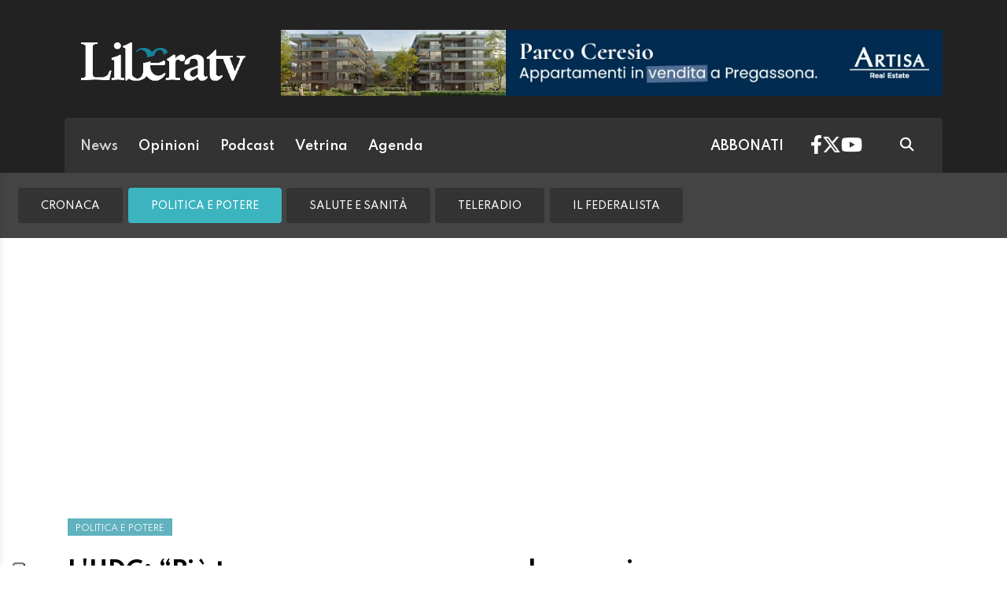

--- FILE ---
content_type: text/html; charset=utf-8
request_url: https://www.liberatv.ch/news/politica-e-potere/1651713/l-udc-piu-trasparenza-e-consapevolezza-sui-costi-dei-servizi-pubblici
body_size: 12038
content:
<!DOCTYPE html>
<html lang="it">
<head>
<title>L&#039;UDC: “Più trasparenza e consapevolezza sui costi dei servizi pubblici” - Libera TV</title>
<meta name="viewport" content="width=device-width, initial-scale=1, shrink-to-fit=no"><meta http-equiv="Content-Type" content="text/html; charset=utf-8" /><meta property="og:title" content="L&#039;UDC: “Più trasparenza e consapevolezza sui costi dei servizi pubblici”" /><meta property="og:type" content="article" /><meta property="og:site_name" content="Libera TV" /><meta property="og:url" content="https://www.liberatv.ch/news/politica-e-potere/1651713/l-udc-piu-trasparenza-e-consapevolezza-sui-costi-dei-servizi-pubblici" /><meta property="og:description" content="Depositata una mozione per promuovere la cultura generale della parsimonia attraverso l’applicazione di etichette su alcune opere pubbliche. L’obiettivo è generare una coscienza e un senso civico nei cittadini che ne usufruiscono" /><meta property="og:locale" content="it_IT" /><meta property="og:image" content="https://media.liberatv.ch/files/domains/liberatv.ch/images/4c3j/f_-udc-consapevolezza-cittadini-costi-parsimonia-trasparenza-servizi-19z6b.jpg?v=1" /><meta name="description" content="Depositata una mozione per promuovere la cultura generale della parsimonia attraverso l’applicazione di etichette su alcune opere pubbliche. L’obiettivo è generare una coscienza e un senso civico nei cittadini che ne usufruiscono" />

<link rel="stylesheet" type="text/css" href="/lib/nuevo/skins/nuevo/videojs.min.css?fmt=8bbb5094" /><link rel="stylesheet" type="text/css" href="/lib/nuevo/plugins/videojs.ima.min.css?fmt=5ad3866e" /><link rel="stylesheet" type="text/css" href="/lib/sweetalert2/dist/sweetalert2.min.css?fmt=0342bb2f" /><link rel="stylesheet" type="text/css" href="/lib/font-awesome6/css/all.min.css?fmt=63c76357" /><link rel="stylesheet" type="text/css" href="/lib/mbd5/css/mdb.min.css?fmt=1cc724c8" /><link rel="stylesheet" type="text/css" href="/lib/mbd5/css/plugins/treeview.min.css?fmt=2dfe51e1" /><link rel="stylesheet" type="text/css" href="/lib/mbd5/css/plugins/multi-carousel.min.css?fmt=5344adf4" /><link rel="stylesheet" type="text/css" href="/lib/mbd5/css/modules/animate.min.css?fmt=3e95b6fd" /><link rel="stylesheet" type="text/css" href="/lib/mbd5/css/modules/chips.min.css?fmt=a6029141" /><link rel="stylesheet" type="text/css" href="/lib/photoswipe/photoswipe.css?fmt=2399aaa8" /><link rel="stylesheet" type="text/css" href="/lib/photoswipe/default-skin/default-skin.css?fmt=256d7f6e" /><link rel="stylesheet" type="text/css" href="/layout/css/liberatv.ch/layout.css?fmt=3399c879" /><link rel="stylesheet" type="text/css" href="/layout/css/banners.css?fmt=2d61afdb" /><link rel="stylesheet" type="text/css" href="/layout/css/liberatv.ch/banners.css?fmt=af054f50" /><link rel="stylesheet" type="text/css" href="/layout/generated/css/liberatv.ch/section_colors.css?fmt=00000000" /><link rel="stylesheet" type="text/css" href="/layout/css/modals.css?fmt=90502a8a" /><link rel="stylesheet" type="text/css" href="/layout/css/liberatv.ch/com_social_toolbar.css?fmt=5e473b83" /><link rel="stylesheet" type="text/css" href="/layout/css/liberatv.ch/com_cover.css?fmt=00000000" /><link rel="stylesheet" type="text/css" href="/layout/css/liberatv.ch/block_html.css?fmt=b72e4a8d" /><link rel="stylesheet" type="text/css" href="/layout/css/liberatv.ch/com_subheader.css?fmt=bad2d4e3" /><link rel="stylesheet" type="text/css" href="/layout/css/liberatv.ch/com_tags.css?fmt=465a9ebe" /><link rel="stylesheet" type="text/css" href="/layout/css/liberatv.ch/com_item_small.css?fmt=28dd9615" /><link rel="stylesheet" type="text/css" href="/layout/css/liberatv.ch/com_item_horizontal.css?fmt=303d1a5f" /><link rel="stylesheet" type="text/css" href="/layout/css/liberatv.ch/com_item.css?fmt=faa12a41" /><link rel="stylesheet" type="text/css" href="/layout/css/liberatv.ch/header.css?fmt=77ea66e1" /><link rel="stylesheet" type="text/css" href="/layout/css/menu.css?fmt=c44077e8" /><link rel="stylesheet" type="text/css" href="/layout/css/liberatv.ch/sectionheader.css?fmt=9316aa15" /><link rel="stylesheet" type="text/css" href="/layout/css/liberatv.ch/footer.css?fmt=69876503" />
<script>
/*Quick darkmode loading*/
if(window.localStorage){
	if(localStorage.getItem("darkMode") === 'true'){
        document.write('<link rel="stylesheet" type="text/css" href="/layout/css/liberatv.ch/darkmode.css" />');
	}
}
</script>
<script src="https://www.gstatic.com/firebasejs/12.4.0/firebase-app-compat.js"></script><script src="https://www.gstatic.com/firebasejs/12.4.0/firebase-analytics-compat.js"></script><script src="https://www.gstatic.com/firebasejs/12.4.0/firebase-messaging-compat.js"></script><script src="https://www.gstatic.com/firebasejs/12.4.0/firebase-auth-compat.js"></script><script src="https://www.gstatic.com/firebasejs/12.4.0/firebase-firestore-compat.js"></script><script src="https://www.gstatic.com/firebasejs/12.4.0/firebase-installations-compat.js"></script><link rel="preload" as="font" href="/lib/font-awesome6/webfonts/fa-solid-900.woff2?v=2023.11.06" type="font/woff2" crossorigin /><link rel="preload" as="font" href="/lib/font-awesome6/webfonts/fa-regular-400.woff2?v=2023.11.06" type="font/woff2" crossorigin /><link rel="preload" as="font" href="/lib/font-awesome6/webfonts/fa-brands-400.woff2?v=2023.11.06" type="font/woff2" crossorigin /><link rel="preload" as="font" href="/lib/font-awesome6/webfonts/fa-light-300.woff2?v=2023.11.06" type="font/woff2" crossorigin /><link rel="preload" as="style" href="https://fonts.googleapis.com/css?family=Muli:300,400,600,700&display=swap" /><script>/*Javascript https redirect per cache HTML */	var loc = window.location.href+"";	if (loc.indexOf("http://")==0){	window.location.href = loc.replace("http://","https://");	}</script><script src='https://www.google.com/recaptcha/api.js'></script><link rel="shortcut icon" href="/img/liberatv.ch/favicon.ico" type="image/x-icon" /><meta name="theme-color" content="#ffffff" /><link rel="preload" as="font" href="/lib/font-awesome/fonts/fontawesome-webfont.woff2?v=4.6.3&t=1" type="font/woff2" crossorigin /><link rel="preload" as="font" href="https://m.liberatv.ch/fonts/liberatv.ch/SabonLTStd-Roman.woff" type="font/woff" crossorigin /><link rel="preload" as="font" href="https://m.liberatv.ch/fonts/liberatv.ch/SabonLTStd-Italic.wofff" type="font/woff" crossorigin /><link rel="preload" as="font" href="https://m.liberatv.ch/fonts/liberatv.ch/SabonLTStd-Bold.woff" type="font/woff" crossorigin /><link rel="preload" as="font" href="https://m.liberatv.ch/fonts/liberatv.ch/SabonLTStd-BoldItalic.woff" type="font/woff" crossorigin /><link rel="canonical" href="https://www.liberatv.ch/news/politica-e-potere/1651713/l-udc-piu-trasparenza-e-consapevolezza-sui-costi-dei-servizi-pubblici"/><meta property="fb:app_id" content="307656632662531" /><meta property="article:publisher" content="218519214877957" /><meta property="article:published_time" content="2023-03-13T16:02:00+01:00" /><meta property="article:modified_time" content="2023-03-13T16:02:29+01:00" /><meta property="article:section" content="News" /><meta property="og:image:type" content="image/jpeg" /><meta property="og:image:width" content="1200" /><meta property="og:image:height" content="630" /><meta property="og:image" content="https://media.liberatv.ch/files/domains/liberatv.ch/images/4c3j/f_-udc-consapevolezza-cittadini-costi-parsimonia-trasparenza-servizi-19z6b.jpg?v=1" /><meta property="og:image:url" content="https://media.liberatv.ch/files/domains/liberatv.ch/images/4c3j/f_-udc-consapevolezza-cittadini-costi-parsimonia-trasparenza-servizi-19z6b.jpg?v=1" /><meta property="og:image:secure_url" content="https://media.liberatv.ch/files/domains/liberatv.ch/images/4c3j/f_-udc-consapevolezza-cittadini-costi-parsimonia-trasparenza-servizi-19z6b.jpg?v=1" /><meta name="twitter:card" content="summary_large_image"><meta name="twitter:site" content="@LiberaTvTicino"><meta name="twitter:title" content="L&#039;UDC: “Più trasparenza e consapevolezza sui costi dei servizi pubblici”"><meta name="twitter:description" content="Depositata una mozione per promuovere la cultura generale della parsimonia attraverso l’applicazione di etichette su alcune opere pubbliche. L’obiettivo è generare una coscienza e un senso civico nei cittadini che ne usufruiscono"><meta name="twitter:image" content="https://media.liberatv.ch/files/domains/liberatv.ch/images/4c3j/f_-udc-consapevolezza-cittadini-costi-parsimonia-trasparenza-servizi-19z6b.jpg?v=1"><script type="application/ld+json">[{"@context":"https:\/\/schema.org","@type":"NewsArticle","mainEntityOfPage":"https:\/\/www.liberatv.ch\/news\/politica-e-potere\/1651713\/l-udc-piu-trasparenza-e-consapevolezza-sui-costi-dei-servizi-pubblici","headline":"L&#039;UDC: \u201cPi\u00f9 trasparenza e consapevolezza sui costi dei servizi pubblici\u201d","description":"Depositata una mozione per promuovere la cultura generale della parsimonia attraverso l\u2019applicazione di etichette su alcune opere pubbliche. L\u2019obiettivo \u00e8 generare una coscienza e un senso civico nei cittadini che ne usufruiscono","image":["https:\/\/media.liberatv.ch\/files\/domains\/liberatv.ch\/images\/4c3j\/-udc-consapevolezza-cittadini-costi-parsimonia-trasparenza-servizi-19z6b.jpg?v=1","https:\/\/media.liberatv.ch\/files\/domains\/liberatv.ch\/images\/4c3j\/l_-udc-consapevolezza-cittadini-costi-parsimonia-trasparenza-servizi-19z6b.jpg?v=1","https:\/\/media.liberatv.ch\/files\/domains\/liberatv.ch\/images\/4c3j\/s_-udc-consapevolezza-cittadini-costi-parsimonia-trasparenza-servizi-19z6b.jpg?v=1"],"datePublished":"2023-03-13T16:02:00+01:00","dateModified":"2023-03-13T16:02:29+01:00","author":{"@type":"Organization","name":"Libera TV","url":"https:\/\/www.liberatv.ch"},"publisher":{"@type":"Organization","name":"Libera TV","url":"https:\/\/www.liberatv.ch","logo":"https:\/\/www.liberatv.ch\/img\/liberatv.ch\/appicons\/logo.png"}},{"@context":"https:\/\/schema.org","@type":"Organization","name":"Libera TV","url":"https:\/\/www.liberatv.ch","logo":"https:\/\/www.liberatv.ch\/img\/liberatv.ch\/appicons\/logo.png","sameAs":["https:\/\/www.facebook.com\/Liberatv.ch","https:\/\/twitter.com\/LiberaTvTicino"]},{"@context":"https:\/\/schema.org","@type":"WebSite","url":"https:\/\/www.liberatv.ch","potentialAction":{"@type":"SearchAction","target":"https:\/\/www.liberatv.ch\/cerca\/?q={search_term_string}","query-input":"required name=search_term_string"}},{"@context":"https:\/\/schema.org","@type":"BreadcrumbList","itemListElement":[{"@type":"ListItem","position":1,"name":"News","item":"https:\/\/www.liberatv.ch\/news"},{"@type":"ListItem","position":2,"name":"Politica e Potere","item":"https:\/\/www.liberatv.ch\/news\/politica-e-potere"},{"@type":"ListItem","position":3,"name":"L&#039;UDC: \u201cPi\u00f9 trasparenza e consapevolezza sui costi dei servizi pubblici\u201d","item":"https:\/\/www.liberatv.ch\/news\/politica-e-potere\/1651713\/l-udc-piu-trasparenza-e-consapevolezza-sui-costi-dei-servizi-pubblici"}]}]</script><script> window.teads_analytics = window.teads_analytics || {}; window.teads_analytics.analytics_tag_id ="PUB_12388"; window.teads_analytics.share = window.teads_analytics.share || function() { ;(window.teads_analytics.shared_data = window.teads_analytics.shared_data || []).push(arguments) };</script><script async src="https://a.teads.tv/analytics/tag.js"></script>
</head>
<body>
<script type="text/javascript">var _iub = _iub || [];	_iub.csConfiguration = {"askConsentAtCookiePolicyUpdate":true,"enableFadp":true,"enableLgpd":true,"enableTcf":true,"enableUspr":true,"fadpApplies":true,"floatingPreferencesButtonDisplay":"anchored-bottom-left","googleAdditionalConsentMode":true,"perPurposeConsent":true,"siteId":3295657,"tcfPurposes":{"2":"consent_only","3":"consent_only","4":"consent_only","5":"consent_only","6":"consent_only","7":"consent_only","8":"consent_only","9":"consent_only","10":"consent_only"},"usprApplies":true,"whitelabel":false,"cookiePolicyId":76569804,"lang":"it", "banner":{ "acceptButtonCaptionColor":"#FFFFFF","acceptButtonColor":"#0073CE","acceptButtonDisplay":true,"backgroundColor":"#FFFFFF","backgroundOverlay":true,"closeButtonDisplay":false,"customizeButtonCaptionColor":"#4D4D4D","customizeButtonColor":"#DADADA","customizeButtonDisplay":true,"explicitWithdrawal":true,"listPurposes":true,"position":"float-top-center","textColor":"#000000",},	"callback": {	"onConsentRead": function(){ if(window.app && typeof window.app.iubCallback =="function"){ window.app.iubCallback("onConsentRead"); } },	"onConsentGiven": function(){ if(window.app && typeof window.app.iubCallback =="function"){ window.app.iubCallback("onConsentGiven"); } }	}};</script><script type="text/javascript" src="//cdn.iubenda.com/cs/tcf/stub-v2.js"></script><script type="text/javascript" src="//cdn.iubenda.com/cs/tcf/safe-tcf-v2.js"></script><script type="text/javascript" src="//cdn.iubenda.com/cs/gpp/stub.js"></script><script type="text/javascript" src="//cdn.iubenda.com/cs/iubenda_cs.js" charset="UTF-8" async></script><header> <div class="container"> <div class="d-flex justify-content-between flex-column flex-md-row"> <div class="logo pb-3 py-md-4"> <a href="/" data-link="/"><img src="/img/liberatv.ch/liberatv_logo_bianco.png" alt="liberatv" /></a> </div> <div class="header-banner ms-0 ms-md-4 flex-fill d-flex align-items-center justify-content-center justify-content-md-end"> <div class="ad hometop_1" data-link="@loadAd" data-fire-on="load" data-position="hometop_1"></div> </div> </div> <nav class="navbar navbar-expand shadow-1 text-white"> <div class="container-fluid"> <div class="d-flex w-100 align-items-center">  <div class="header-menu d-flex flex-fill align-items-center justify-content-between"> <ul class="navbar-nav d-none d-lg-flex"> <li><a href="/news" class="nav-link header_section_hover_12819 active">News</a></li><li><a href="/opinioni" class="nav-link header_section_hover_12845">Opinioni</a></li><li><a href="/podcast" class="nav-link header_section_hover_13239">Podcast</a></li><li><a href="/vetrina" class="nav-link header_section_hover_12833">Vetrina</a></li><li><a href="/agenda/eventi" class="nav-link header_section_hover_12897">Agenda</a></li> </ul> <ul class="navbar-nav"> <li class="nav-item me-3"> <a class="nav-link" aria-current="page" href="/abbonati" data-link="@goTo" data-url="/abbonati">ABBONATI</a> </li> </ul> </div> <div class="ms-auto d-flex align-items-center"> <div class="headerbox"> <div class="socialHeaderButtons"> <a href="https://www.facebook.com/Liberatv.ch" data-link="@goTo" data-url="https://www.facebook.com/Liberatv.ch" data-target="_blank"><i class="fab fa-facebook-f"></i></a> <a href="https://twitter.com/LiberaTvTicino" data-link="@goTo" data-url="https://twitter.com/LiberaTvTicino" data-target="_blank"><i class="fab fa-x-twitter"></i></a> <a href="https://youtube.com/LiberaTvTicino" data-link="@goTo" data-url="https://youtube.com/LiberaTvTicino" data-target="_blank"><i class="fab fa-youtube"></i></a> </div> </div> <div class="ms-5 me-4"> <a href="/cerca" data-link="@goTo" data-url="/cerca"><i class="fas fa-search text-white"></i></a> </div> </div> </div> </div> </nav> </div></header><div class="sidenav" id="menu-sidenav" data-mdb-hidden="true" data-mdb-mode="over" data-mdb-backdrop="true" data-mdb-accordion="true" role="navigation"> <div class="cockpit d-flex justify-content-between align-items-center"> <div class="col d-flex"> <div class="darkmodeToggle icon" data-link="@darkModeToggle"> <i class="fa-solid fa-moon-stars"></i> </div> </div> <div class="col d-none d-sm-flex justify-content-end"> <a href="/report?ref=https%3A%2F%2Fwww.fashionchannel.ch%2F" data-link="/report?ref=https%3A%2F%2Fwww.fashionchannel.ch%2F" class="text-white"> <i class="fa-solid fa-message-pen"></i> <span class="segnalaci-text">Segnala alla redazione</span></a> </div> </div> <hr class="mt-0" /> <div class="menu_collapse_container"> <div class="menu_collapse rounded"><div class="menu_collapse_parent d-flex justify-content-between align-items-center"><a href="/news" class="flex-fill d-flex align-items-center rounded"><span class="section-color"></span>News</a><a class="menu_collapse_arrow" data-mdb-toggle="collapse" href="#menu_collapse_12819" role="button" aria-expanded="false" aria-controls="menu_collapse_12819"><i class="fas fa-angle-double-down menu_collapse_icon"></i></a></div><div class="collapse menu_collapse_submenu rounded show background_section_leftmenu_12819" id="menu_collapse_12819"><div class="menu_collapse rounded"><div class="menu_collapse_parent d-flex justify-content-between align-items-center"><a href="/news/cronaca" class="flex-fill d-flex align-items-center rounded"><span class="section-color"></span>Cronaca</a></div></div><div class="menu_collapse rounded active"><div class="menu_collapse_parent d-flex justify-content-between align-items-center"><a href="/news/politica-e-potere" class="flex-fill d-flex align-items-center rounded"><span class="section-color"></span>Politica e Potere</a></div></div><div class="menu_collapse rounded"><div class="menu_collapse_parent d-flex justify-content-between align-items-center"><a href="/news/salute-e-sanita" class="flex-fill d-flex align-items-center rounded"><span class="section-color"></span>Salute e Sanità</a></div></div><div class="menu_collapse rounded"><div class="menu_collapse_parent d-flex justify-content-between align-items-center"><a href="/news/teleradio" class="flex-fill d-flex align-items-center rounded"><span class="section-color"></span>TeleRadio</a></div></div><div class="menu_collapse rounded"><div class="menu_collapse_parent d-flex justify-content-between align-items-center"><a href="/news/il-federalista" class="flex-fill d-flex align-items-center rounded"><span class="section-color"></span>Il Federalista</a></div></div></div></div><div class="menu_collapse rounded"><div class="menu_collapse_parent d-flex justify-content-between align-items-center"><a href="/opinioni" class="flex-fill d-flex align-items-center rounded"><span class="section-color"></span>Opinioni</a><a class="menu_collapse_arrow" data-mdb-toggle="collapse" href="#menu_collapse_12845" role="button" aria-expanded="false" aria-controls="menu_collapse_12845"><i class="fas fa-angle-double-down menu_collapse_icon"></i></a></div><div class="collapse menu_collapse_submenu rounded background_section_leftmenu_12845" id="menu_collapse_12845"><div class="menu_collapse rounded"><div class="menu_collapse_parent d-flex justify-content-between align-items-center"><a href="/opinioni/analisi" class="flex-fill d-flex align-items-center rounded"><span class="section-color"></span>Analisi</a></div></div><div class="menu_collapse rounded"><div class="menu_collapse_parent d-flex justify-content-between align-items-center"><a href="/opinioni/secondo-me" class="flex-fill d-flex align-items-center rounded"><span class="section-color"></span>Secondo Me</a></div></div></div></div><div class="menu_collapse rounded"><div class="menu_collapse_parent d-flex justify-content-between align-items-center"><a href="/podcast" class="flex-fill d-flex align-items-center rounded"><span class="section-color"></span>Podcast</a><a class="menu_collapse_arrow" data-mdb-toggle="collapse" href="#menu_collapse_13239" role="button" aria-expanded="false" aria-controls="menu_collapse_13239"><i class="fas fa-angle-double-down menu_collapse_icon"></i></a></div><div class="collapse menu_collapse_submenu rounded background_section_leftmenu_13239" id="menu_collapse_13239"><div class="menu_collapse rounded"><div class="menu_collapse_parent d-flex justify-content-between align-items-center"><a href="/podcast/liscio-e-macchiato" class="flex-fill d-flex align-items-center rounded"><span class="section-color"></span>Liscio e macchiato</a></div></div><div class="menu_collapse rounded"><div class="menu_collapse_parent d-flex justify-content-between align-items-center"><a href="/podcast/enigma" class="flex-fill d-flex align-items-center rounded"><span class="section-color"></span>Enigma</a></div></div></div></div><div class="menu_collapse rounded"><div class="menu_collapse_parent d-flex justify-content-between align-items-center"><a href="/vetrina" class="flex-fill d-flex align-items-center rounded"><span class="section-color"></span>Vetrina</a><a class="menu_collapse_arrow" data-mdb-toggle="collapse" href="#menu_collapse_12833" role="button" aria-expanded="false" aria-controls="menu_collapse_12833"><i class="fas fa-angle-double-down menu_collapse_icon"></i></a></div><div class="collapse menu_collapse_submenu rounded background_section_leftmenu_12833" id="menu_collapse_12833"><div class="menu_collapse rounded"><div class="menu_collapse_parent d-flex justify-content-between align-items-center"><a href="/vetrina/abitare" class="flex-fill d-flex align-items-center rounded"><span class="section-color"></span>Abitare</a></div></div><div class="menu_collapse rounded"><div class="menu_collapse_parent d-flex justify-content-between align-items-center"><a href="/vetrina/pane-e-vino" class="flex-fill d-flex align-items-center rounded"><span class="section-color"></span>Pane e Vino</a></div></div><div class="menu_collapse rounded"><div class="menu_collapse_parent d-flex justify-content-between align-items-center"><a href="/vetrina/bancastato" class="flex-fill d-flex align-items-center rounded"><span class="section-color"></span>BancaStato</a></div></div><div class="menu_collapse rounded"><div class="menu_collapse_parent d-flex justify-content-between align-items-center"><a href="/vetrina/letture" class="flex-fill d-flex align-items-center rounded"><span class="section-color"></span>Letture</a></div></div><div class="menu_collapse rounded"><div class="menu_collapse_parent d-flex justify-content-between align-items-center"><a href="/vetrina/benessere" class="flex-fill d-flex align-items-center rounded"><span class="section-color"></span>Benessere</a></div></div><div class="menu_collapse rounded"><div class="menu_collapse_parent d-flex justify-content-between align-items-center"><a href="/vetrina/medici-in-prima-linea" class="flex-fill d-flex align-items-center rounded"><span class="section-color"></span>Medici in prima Linea</a></div></div><div class="menu_collapse rounded"><div class="menu_collapse_parent d-flex justify-content-between align-items-center"><a href="/vetrina/sirio-news" class="flex-fill d-flex align-items-center rounded"><span class="section-color"></span>Sirio News</a></div></div><div class="menu_collapse rounded"><div class="menu_collapse_parent d-flex justify-content-between align-items-center"><a href="/vetrina/energia" class="flex-fill d-flex align-items-center rounded"><span class="section-color"></span>Energia</a></div></div><div class="menu_collapse rounded"><div class="menu_collapse_parent d-flex justify-content-between align-items-center"><a href="/vetrina/eventi-cultura-territorio" class="flex-fill d-flex align-items-center rounded"><span class="section-color"></span>Eventi, cultura, territorio</a></div></div><div class="menu_collapse rounded"><div class="menu_collapse_parent d-flex justify-content-between align-items-center"><a href="/vetrina/oltre-l-economia" class="flex-fill d-flex align-items-center rounded"><span class="section-color"></span>Oltre l'Economia</a></div></div></div></div><div class="menu_collapse rounded"><div class="menu_collapse_parent d-flex justify-content-between align-items-center"><a href="/agenda/eventi" class="flex-fill d-flex align-items-center rounded"><span class="section-color"></span>Agenda</a></div></div> </div> <hr /> <div class="menuLinks"> <div class="d-none d-lg-block col col-lg-3 mb-4 text-white">  <h6 class="text-uppercase fw-bold mb-4"> Corporate </h6> <ul class="list-unstyled list-group list-group-light mb-0 fs-8 flex-wrap"> <li class="list-group-item bg-transparent border-0"> <a href="/contatti-policy" class="text-white" data-link='@goTo' data-url='/contatti-policy'>Contatti & Policy</a> </li> <li class="list-group-item bg-transparent border-0"> <a href="/termini-condizioni" class="text-white" data-link='@goTo' data-url='/termini-condizioni'>Termini & Condizioni</a> </li> <li class="list-group-item bg-transparent border-0"> <a href="/privacy" class="text-white" data-link='@goTo' data-url='/privacy'>Privacy</a> </li> </ul></div> </div></div><div class="container-fluid"><div class="sectionheaderBlock d-none" data-link="@sectionHeaderSticky" data-fire-on="load"></div><div class="row sectionHeader header-fluid mb-3 background_section_12819" data-link="@sticky" data-fire-on="load" data-callback="@sectionHeaderSticky"><div class="sections-container d-flex d-lg-none" data-link="@scrollMenuActivePosition" data-fire-on="load"><ul><li><a href="/news" class="nav-link header_section_hover_12819 active">News</a></li><li><a href="/opinioni" class="nav-link header_section_hover_12845">Opinioni</a></li><li><a href="/podcast" class="nav-link header_section_hover_13239">Podcast</a></li><li><a href="/vetrina" class="nav-link header_section_hover_12833">Vetrina</a></li><li><a href="/agenda/eventi" class="nav-link header_section_hover_12897">Agenda</a></li></ul></div><div class="subsections-container d-flex justify-content-start align-items-center" data-link="@scrollMenuActivePosition" data-fire-on="load"><ul class="nav nav-pills mt-3 mb-3 ms-2"><li><a href="/news/cronaca" class="nav-link header_section_hover_12820">Cronaca</a></li><li><a href="/news/politica-e-potere" class="nav-link header_section_hover_12821 active color_section_12821">Politica e Potere</a></li><li><a href="/news/salute-e-sanita" class="nav-link header_section_hover_12825">Salute e Sanità</a></li><li><a href="/news/teleradio" class="nav-link header_section_hover_12970">TeleRadio</a></li><li><a href="/news/il-federalista" class="nav-link header_section_hover_13219">Il Federalista</a></li></ul></div></div></div><div class="container my-2"> <div class="ad maxiboard" data-link="@loadAd" data-fire-on="load" data-position="maxiboard"></div></div>
<div class="ad maxisky" data-link="@loadAd" data-fire-on="load"  data-position="maxisky" data-sites="web"></div>
<div class="container"><div class="row mt-4"><div class="col-12 col-lg-8"><div class="ad wideboard wideboard" data-link="@loadAd" data-fire-on="load" data-position="wideboard" data-sites="mobile"></div></div><div class="col-12 mb-5"><div class="ad wideboard" data-link="@loadAd" data-fire-on="load" data-position="wideboard"></div></div></div><div class="row"><div class="col-12"><div class="row"><div class="col-12 col-lg-8 rcontent p-3"><div class="row"><div class="col-12"><div class="top_title">POLITICA E POTERE</div></div><div class="col-12"><div class="title article_title">L'UDC: “Più trasparenza e consapevolezza sui costi dei servizi pubblici”</div></div><div class="col-12"><div class="subtitle"><blockquote>Depositata una mozione per promuovere la cultura generale della parsimonia attraverso l’applicazione di etichette su alcune opere pubbliche. L’obiettivo è generare una coscienza e un senso civico nei cittadini che ne usufruiscono</blockquote></div></div><div class="col-12"><div class="social-toolbar d-flex flex-column"><div class="d-flex mt-3 mt-lg-0 flex-column flex-lg-row justify-content-between align-items-center"><div class="info d-flex justify-content-start align-items-center me-2"><div class="signature d-flex flex-wrap align-items-center"><span><i class="icon fa-light fa-pen-to-square me-1"></i><a class="author" href="mailto:cronache@liberatv.ch">LIBERATV</a></span></div><div class="date d-flex flex-wrap align-items-center ms-4"><span><i class="icon fa-light fa-calendar me-1"></i>13 MARZO 2023</span></div><div class="readtime d-flex flex-wrap align-items-center ms-4 d-none"><span><i class="icon fa-light fa-clock me-1"></i></span></div></div><div class="d-flex justify-content-end align-items-center mt-2 mt-lg-0"><div class="d-inline-flex align-items-center"><button type="button" class="btn btn-floating btn-sm btn-audio shadow-0 btn-outline-dark border-0 rounded-0 bg-secondary text-white ms-3 my-2 btn-share-social" data-link="@playAudio" data-fire-on="click" data-url="https://audio.tio.ch/liberatv33678?l=it&u=http%3A%2F%2Fm.liberatv.ch%2Fext%2Faudio.php%3Fia%3D1651713&v=paola&c=2&vt=2&test=test.mp3&abc=1"><i class="fa-solid fa-headphones fs-5"></i></button><button type="button" class="btn btn-floating btn-sm shadow-0 btn-outline-dark border-0 rounded-0 bg-secondary text-white ms-3 my-2 btn-share-social" onclick="share_open(600,500,'https://www.facebook.com/sharer/sharer.php?u=https%3A%2F%2Fwww.liberatv.ch%2Fnews%2Fpolitica-e-potere%2F1651713%2Fl-udc-piu-trasparenza-e-consapevolezza-sui-costi-dei-servizi-pubblici','facebook');"><i class="fab fa-facebook-f"></i></button><button type="button" class="btn btn-floating btn-sm shadow-0 btn-outline-dark border-0 rounded-0 bg-secondary text-white ms-3 my-2 btn-share-social" onclick="share_open(600,500,'https://twitter.com/intent/tweet?&url=https%3A%2F%2Fwww.liberatv.ch%2Fnews%2Fpolitica-e-potere%2F1651713%2Fl-udc-piu-trasparenza-e-consapevolezza-sui-costi-dei-servizi-pubblici','twitter');"><i class="fab fa-x-twitter"></i></button><button type="button" class="btn btn-floating btn-sm shadow-0 btn-outline-dark border-0 rounded-0 bg-secondary text-white ms-3 my-2 btn-share-social" onclick="share_open(600,500,'https://www.linkedin.com/shareArticle?url=https%3A%2F%2Fwww.liberatv.ch%2Fnews%2Fpolitica-e-potere%2F1651713%2Fl-udc-piu-trasparenza-e-consapevolezza-sui-costi-dei-servizi-pubblici','linkedin');"><i class="fab fa-linkedin"></i></button></div></div></div></div></div><div class="col-12 mb-5 cover-col"><div class="cover mt-3"><div><img src="https://media.liberatv.ch/files/domains/liberatv.ch/images/sizes/1440x756/4c3j/l_-udc-consapevolezza-cittadini-costi-parsimonia-trasparenza-servizi-19z6b.jpg?v=1" width="100%" /></div><div class="cover-credit"><div class="credit">TiPress/Francesca Agosta</div><div class="description"></div></div></div></div></div><div class="row section"><div class="col-12"><div class="ad rectangle" data-link="@loadAd" data-fire-on="load" data-position="rectangle" data-sites="mobile"></div></div><div class="col-12"><div class="block_html flex-wrap"><p>BELLINZONA - I servizi dello Stato, le sue infrastrutture, hanno un costo che il cittadino/consumatore non conosce, perché non può conoscerlo o non se ne rende conto, in quanto manca d'informazioni o di consapevolezza.</p></div></div><div class="col-12"><div class="block_html flex-wrap"><p>“Si fa un gran parlare di risanamento, di conti pubblici in squilibrio e di debiti in crescita. Si aprono dubbi e conclusioni affrettate sull’impiego dei mezzi pubblici, si sospetta che tutto ciò che lo Stato fa costa troppo, che ci sono sprechi e via dicendo”. Con questa premessa, l’UDC ha depositato oggi una mozione al fine di promuovere la cultura generare della parsimonia e la riduzione degli sprechi, anzitutto attraverso l’informazione, a politici, funzionari, cittadini e allievi.</p></div></div><div class="col-12"><div class="ad inread" data-link="@loadAd" data-fire-on="load" data-position="inread"></div></div><div class="col-12"><div class="block_html flex-wrap"><p>L'obiettivo è ottenere più trasparenza sui costi dei beni pubblici, generando una coscienza, una consapevolezza e un senso civico nei cittadini che ne usufruiscono. “Un primo passo verso la consapevolezza è sapere che nulla è gratis e che qualcuno paga, che gli investimenti sono necessari ma non a qualsiasi prezzo, e per questo sono necessarie la conoscenza e l'educazione", si legge nel documento firmato in primis dal capogruppo Udc Sergio Morisoli, con Roberta Soldati, Lara Filippini, Daniele Pinoja, Paolo Pamini, Tiziano Galeazzi ed Edo Pellegrini.</p></div></div><div class="col-12"><div class="block_html flex-wrap"><p>Con questo intento, l’UDC chiede al Consiglio di Stato di affiggere delle “etichette” su alcune opere pubbliche (come edifici, rotonde, ...) indicanti i costi totali e il valore delle opere appaltate. La proposta è estesa anche alle scuole, per sensibilizzare gli allievi sul costo di taluni oggetti. Durante le lezioni di educazione civica, inoltre, i democentristi propongono di “insegnare la sensibilità verso la spesa statale”.</p></div></div><div class="col-12"><div class="block_html flex-wrap"><p>Lo scopo è quello di "aumentare la trasparenza della spesa pubblica per permettere alle cittadine e i cittadini di prendere più coscienza su come vengono amministrati i loro soldi. La conoscenza aiuterà a formare una cultura della parsimonia, a farli più partecipi, ma anche a evitare sospetti e polemiche vuote. Un primo passo consiste nel far sapere quanto costano le cose a colpo d’occhio, quando uno passa in strada, senza dovere faticosamente cercare queste informazioni in internet". </p></div></div><div class="col-12"><div class="block_html flex-wrap"><p>L’UDC vuole tentare quella che definisce una via nuova: "Visto che, sul mercato privato, quasi tutto ha un'etichetta con un prezzo che permette alle consumatrici e ai consumatori di paragonare e poi decidere, così sarebbe utile alla popolazione conoscere anche i prezzi per le infrastrutture e i beni dello Stato. La mozione dell’UDC propone al governo di valutare e introdurre delle etichette ben visibili su edifici pubblici recenti o nuovi (case, rotonde ecc.) indicando i crediti votati e i costi definitivi, i moduli deliberati e i beneficiari degli appalti. Anche in alcune aule scolastiche o su oggetti costosi nelle scuole ci sarebbe da indicare il costo per sensibilizzare gli allievi al valore delle cose. L’UDC consiglia anche di introdurre nei corsi di civica dei concetti quale economicità, parsimonia, efficacia ed efficienza in ciò che fa lo Stato".</p></div></div><div class="col-12"><div class="block_html flex-wrap"><div><div class="promo-whatsapp">Resta connesso con Liberatv.ch: ora siamo anche su Whatsapp! <a href="https://whatsapp.com/channel/0029VaBL6Op5Ui2cufFCBq2g" target="_blank">Clicca qui</a> e ricorda di attivare le notifiche 🔔</div></div></div></div><div class="col-12"><div class="ad inread" data-link="@loadAd" data-fire-on="load" data-position="inread"></div></div></div><div class="row section"><div class="col-12"><div class="block_html flex-wrap"><div><div class="native_socials"><script> window.fbAsyncInit = function() { FB.init({ appId : '307656632662531', xfbml : true, version : 'v2.8' }); }; (function(d, s, id){ var js, fjs = d.getElementsByTagName(s)[0]; if (d.getElementById(id)) {return;} js = d.createElement(s); js.id = id; js.src ="//connect.facebook.net/it_IT/sdk.js"; fjs.parentNode.insertBefore(js, fjs); }(document, 'script', 'facebook-jssdk')); </script><div class="fb-share-button" data-href="https://www.liberatv.ch/news/politica-e-potere/1651713/l-udc-piu-trasparenza-e-consapevolezza-sui-costi-dei-servizi-pubblici" data-layout="button_count"></div><div class="fb-like" data-href="https://www.liberatv.ch/news/politica-e-potere/1651713/l-udc-piu-trasparenza-e-consapevolezza-sui-costi-dei-servizi-pubblici" data-colorscheme="light" data-layout="button" data-action="like" data-show-faces="false" data-share="false"></div> <script>window.twttr = (function(d, s, id) { var js, fjs = d.getElementsByTagName(s)[0], t = window.twttr || {}; if (d.getElementById(id)) return t; js = d.createElement(s); js.id = id; js.src ="https://platform.twitter.com/widgets.js"; fjs.parentNode.insertBefore(js, fjs); t._e = []; t.ready = function(f) { t._e.push(f); }; return t; }(document, "script", "twitter-wjs"));</script><a class="twitter-share-button" data-size="default" href="https://twitter.com/intent/tweet" data-lang="it_IT">Tweet</a></div></div></div></div></div><div class="row section"><div class="col-12 mt-3"><div class="com-subheader d-flex justify-content-start align-items-center mb-1"> <div class="title">Tags</div> <div class="flex-fill d-flex justify-content-start align-items-center ps-3"> <i class="icon fa-solid fa-circle"></i> <hr class="flex-fill ms-3" /> </div></div></div><div class="col-12 mt-3"><div class="com-tags d-flex justify-content-start align-items-center mb-4 flex-wrap"><a href="/cerca/parsimonia" class="tag btn shadow-0 ripple me-2 my-1">parsimonia</a><a href="/cerca/consapevolezza" class="tag btn shadow-0 ripple me-2 my-1">consapevolezza</a><a href="/cerca/cittadini" class="tag btn shadow-0 ripple me-2 my-1">cittadini</a><a href="/cerca/servizi" class="tag btn shadow-0 ripple me-2 my-1">servizi</a><a href="/cerca/trasparenza" class="tag btn shadow-0 ripple me-2 my-1">trasparenza</a><a href="/cerca/costi" class="tag btn shadow-0 ripple me-2 my-1">costi</a><a href="/cerca/udc" class="tag btn shadow-0 ripple me-2 my-1">udc</a><a href="/cerca/cultura" class="tag btn shadow-0 ripple me-2 my-1">cultura</a><a href="/cerca/alcune" class="tag btn shadow-0 ripple me-2 my-1">alcune</a><a href="/cerca/mozione" class="tag btn shadow-0 ripple me-2 my-1">mozione</a></div></div></div><div class="row section"><div class="col-12"><div class="ad middlerect" data-link="@loadAd" data-fire-on="load" data-position="middlerect" data-sites="mobile"></div></div></div><div class="row section"><div class="col-12 mt-3"><div class="com-subheader d-flex justify-content-start align-items-center mb-1"> <div class="title">Potrebbe interessarti anche</div> <div class="flex-fill d-flex justify-content-start align-items-center ps-3"> <i class="icon fa-solid fa-circle"></i> <hr class="flex-fill ms-3" /> </div></div></div></div><div class="row section"><div class="col-12 col-lg-4 mt-3"><div class="com-item-small position-relative"> <div class="d-flex flex-column justify-content-start align-items-start"> <div class="w-100 ratio ratio-16x9"> <div> <div class="bg-image h-100 rounded-4" style="background-image: url('https://media.liberatv.ch/files/domains/liberatv.ch/images/4c3k/l_-sanita-a-campione-d-italia-quali-rischi-per-il-ticino-1akmg.jpg?v=1');"> <div class="mask"> <div class="d-flex justify-content-start align-items-end h-100"> <div class="section m-0 p-0"> <div class="section-color d-inline-flex align-items-center justify-content-center px-2 py-1"> <span class="section-title">POLITICA E POTERE</span> </div> </div> </div> </div> </div> </div> </div> <div class="w-100 mt-2"> <h4 class="title fw-bold"> Sanità a Campione d’Italia: “Quali rischi per il Ticino?” </h4> <div class="time mt-2 d-none"> <i class="icon fa-light fa-calendar"></i> <span></span> </div> </div> </div> <a href="/news/politica-e-potere/1660837/sanita-a-campione-d-italia-quali-rischi-per-il-ticino" data-link="/news/politica-e-potere/1660837/sanita-a-campione-d-italia-quali-rischi-per-il-ticino" class="stretched-link"></a></div></div><div class="col-12 col-lg-4 mt-3"><div class="com-item-small position-relative"> <div class="d-flex flex-column justify-content-start align-items-start"> <div class="w-100 ratio ratio-16x9"> <div> <div class="bg-image h-100 rounded-4" style="background-image: url('https://media.liberatv.ch/files/domains/liberatv.ch/images/4c3l/l_-diritto-ue-udc-consiglio-sottomissione-stato-1ars3.jpg?v=1');"> <div class="mask"> <div class="d-flex justify-content-start align-items-end h-100"> <div class="section m-0 p-0"> <div class="section-color d-inline-flex align-items-center justify-content-center px-2 py-1"> <span class="section-title">POLITICA E POTERE</span> </div> </div> </div> </div> </div> </div> </div> <div class="w-100 mt-2"> <h4 class="title fw-bold"> L'UDC al Consiglio di Stato: "No alla strisciante sottomissione al diritto UE" </h4> <div class="time mt-2 d-none"> <i class="icon fa-light fa-calendar"></i> <span></span> </div> </div> </div> <a href="/news/politica-e-potere/1664996/l-udc-al-consiglio-di-stato-no-alla-strisciante-sottomissione-al-diritto-ue" data-link="/news/politica-e-potere/1664996/l-udc-al-consiglio-di-stato-no-alla-strisciante-sottomissione-al-diritto-ue" class="stretched-link"></a></div></div><div class="col-12 col-lg-4 mt-3"><div class="com-item-small position-relative"> <div class="d-flex flex-column justify-content-start align-items-start"> <div class="w-100 ratio ratio-16x9"> <div> <div class="bg-image h-100 rounded-4" style="background-image: url('https://media.liberatv.ch/files/domains/liberatv.ch/images/4c3h/l_-cambiamo-ora-l-udc-lancia-la-campagna-elettorale-19073.jpg?v=1');"> <div class="mask"> <div class="d-flex justify-content-start align-items-end h-100"> <div class="section m-0 p-0"> <div class="section-color d-inline-flex align-items-center justify-content-center px-2 py-1"> <span class="section-title">CANTONALI 2023</span> </div> </div> </div> </div> </div> </div> </div> <div class="w-100 mt-2"> <h4 class="title fw-bold"> "Cambiamo ora", l'UDC lancia la campagna elettorale </h4> <div class="time mt-2 d-none"> <i class="icon fa-light fa-calendar"></i> <span></span> </div> </div> </div> <a href="/archivio/cantonali-2023/1637028/cambiamo-ora-l-udc-lancia-la-campagna-elettorale" data-link="/archivio/cantonali-2023/1637028/cambiamo-ora-l-udc-lancia-la-campagna-elettorale" class="stretched-link"></a></div></div><div class="col-12 col-lg-4 mt-3"><div class="com-item-small position-relative"> <div class="d-flex flex-column justify-content-start align-items-start"> <div class="w-100 ratio ratio-16x9"> <div> <div class="bg-image h-100 rounded-4" style="background-image: url('https://media.liberatv.ch/files/domains/liberatv.ch/images/4c92/l_-controlli-sicurezza-radar-prevenzione-mozione-trasparenza-velocita-1ijki.jpg?v=1');"> <div class="mask"> <div class="d-flex justify-content-start align-items-end h-100"> <div class="section m-0 p-0"> <div class="section-color d-inline-flex align-items-center justify-content-center px-2 py-1"> <span class="section-title">POLITICA E POTERE</span> </div> </div> </div> </div> </div> </div> </div> <div class="w-100 mt-2"> <h4 class="title fw-bold"> Prevenzione sì, cassetta no. La mozione UDC: "Più trasparenza nei controlli" </h4> <div class="time mt-2 d-none"> <i class="icon fa-light fa-calendar"></i> <span></span> </div> </div> </div> <a href="/news/politica-e-potere/1814558/prevenzione-si-cassetta-no-la-mozione-udc-piu-trasparenza-nei-controlli" data-link="/news/politica-e-potere/1814558/prevenzione-si-cassetta-no-la-mozione-udc-piu-trasparenza-nei-controlli" class="stretched-link"></a></div></div><div class="col-12 col-lg-4 mt-3"><div class="com-item-small position-relative"> <div class="d-flex flex-column justify-content-start align-items-start"> <div class="w-100 ratio ratio-16x9"> <div> <div class="bg-image h-100 rounded-4" style="background-image: url('https://media.liberatv.ch/files/domains/liberatv.ch/images/4c3q/l_-spesa-misure-tagli-enti-ocst-mani-tasche-cittadini-1cwfj.jpg?v=1');"> <div class="mask"> <div class="d-flex justify-content-start align-items-end h-100"> <div class="section m-0 p-0"> <div class="section-color d-inline-flex align-items-center justify-content-center px-2 py-1"> <span class="section-title">POLITICA E POTERE</span> </div> </div> </div> </div> </div> </div> </div> <div class="w-100 mt-2"> <h4 class="title fw-bold"> "Le mani nelle tasche dei cittadini”: anche l'OCST fucila il preventivo </h4> <div class="time mt-2 d-none"> <i class="icon fa-light fa-calendar"></i> <span></span> </div> </div> </div> <a href="/news/politica-e-potere/1705996/le-mani-nelle-tasche-dei-cittadini-anche-l-ocst-fucila-il-preventivo" data-link="/news/politica-e-potere/1705996/le-mani-nelle-tasche-dei-cittadini-anche-l-ocst-fucila-il-preventivo" class="stretched-link"></a></div></div><div class="col-12 col-lg-4 mt-3"><div class="com-item-small position-relative"> <div class="d-flex flex-column justify-content-start align-items-start"> <div class="w-100 ratio ratio-16x9"> <div> <div class="bg-image h-100 rounded-4" style="background-image: url('https://media.liberatv.ch/files/domains/liberatv.ch/images/4by0/l_-bitcoin-amministrazione-servizi-pagamento-udc-oubd.jpg?v=1');"> <div class="mask"> <div class="d-flex justify-content-start align-items-end h-100"> <div class="section m-0 p-0"> <div class="section-color d-inline-flex align-items-center justify-content-center px-2 py-1"> <span class="section-title">POLITICA E POTERE</span> </div> </div> </div> </div> </div> </div> </div> <div class="w-100 mt-2"> <h4 class="title fw-bold"> Via libera al pagamento in Bitcoin per i servizi dell'Amministrazione cantonale </h4> <div class="time mt-2 d-none"> <i class="icon fa-light fa-calendar"></i> <span></span> </div> </div> </div> <a href="/news/politica-e-potere/1504833/via-libera-al-pagamento-in-bitcoin-per-i-servizi-dell-amministrazione-cantonale" data-link="/news/politica-e-potere/1504833/via-libera-al-pagamento-in-bitcoin-per-i-servizi-dell-amministrazione-cantonale" class="stretched-link"></a></div></div><div class="col-12 col-lg-4 mt-3"><div class="ad bottomrect" data-link="@loadAd" data-fire-on="load" data-position="bottomrect"></div></div></div></div><div class="col-12 col-lg-4 rightbox p-3"><div class="col-12 mt-4"><div class="ad promotion" data-link="@loadAd" data-fire-on="load" data-position="promotion" data-sites="web"></div></div><div class="col-12 mt-4"><div class="ad rectangle" data-link="@loadAd" data-fire-on="load" data-position="rectangle" data-sites="web"></div></div><div class="col-12 mt-4"><div class="ad rectangle_2" data-link="@loadAd" data-fire-on="load" data-position="rectangle_2"></div></div><div class="col-12 mt-4"><div class="ad rectangle_3" data-link="@loadAd" data-fire-on="load" data-position="rectangle_3"></div></div><div class="col-12 mt-4"><div class="ad rectangle_4" data-link="@loadAd" data-fire-on="load" data-position="rectangle_4"></div></div><div class="row mt-4"><div class="col-12"><div class="col-12 bg-style-vetrina rounded-5 px-4 py-3"><div class="col-12 py-3"><div class="com-subheader d-flex justify-content-start align-items-center mb-1"> <div class="title">In Vetrina</div> <div class="flex-fill d-flex justify-content-start align-items-center ps-3"> <i class="icon fa-solid fa-circle"></i> <hr class="flex-fill ms-3" /> </div></div></div><div class="col-12 mb-3"><div class="com-item-horizontal position-relative image-circle square"> <div class="d-flex justify-content-start align-items-stretch"> <div class="me-3"> <div class="image-container"> <div class="bg-image w-100 h-100 rounded-4" style="background-image: url('https://media.liberatv.ch/files/domains/liberatv.ch/images/4cbt/s_-fontana-e-salvioni-uniscono-le-forze-in-bettini-sa-1m86u.jpg?v=1');"> <div class="mask"> <div class="d-flex justify-content-start align-items-end h-100"> </div> </div> </div> </div> </div> <div class="content-right"> <div> <div class="section m-0 p-0"> <div class="section-color d-inline-flex align-items-center justify-content-center"> <span class="section-title">LETTURE</span> </div> </div> <div class="w-100 mt-1"> <h4 class="title fw-bold"> Fontana e Salvioni uniscono le forze in Bettini SA </h4> <div class="time mt-2"> <i class="icon fa-light fa-calendar"></i> <span>20 GENNAIO 2026</span> </div> </div> </div> </div> </div> <a href="/vetrina/letture/1898193/fontana-e-salvioni-uniscono-le-forze-in-bettini-sa" data-link="/vetrina/letture/1898193/fontana-e-salvioni-uniscono-le-forze-in-bettini-sa" class="stretched-link"></a></div></div><div class="col-12 mb-3 border-top pt-3"><div class="com-item-horizontal position-relative image-circle square"> <div class="d-flex justify-content-start align-items-stretch"> <div class="me-3"> <div class="image-container"> <div class="bg-image w-100 h-100 rounded-4" style="background-image: url('https://media.liberatv.ch/files/domains/liberatv.ch/images/4cbt/s_-ely-riva-i-torchi-a-leva-del-ticino-1m7vo.jpg?v=5');"> <div class="mask"> <div class="d-flex justify-content-start align-items-end h-100"> </div> </div> </div> </div> </div> <div class="content-right"> <div> <div class="section m-0 p-0"> <div class="section-color d-inline-flex align-items-center justify-content-center"> <span class="section-title">LETTURE</span> </div> </div> <div class="w-100 mt-1"> <h4 class="title fw-bold"> Ely Riva, “I torchi a leva del Ticino” </h4> <div class="time mt-2"> <i class="icon fa-light fa-calendar"></i> <span>19 GENNAIO 2026</span> </div> </div> </div> </div> </div> <a href="/vetrina/letture/1897990/ely-riva-i-torchi-a-leva-del-ticino" data-link="/vetrina/letture/1897990/ely-riva-i-torchi-a-leva-del-ticino" class="stretched-link"></a></div></div><div class="col-12 mb-3 border-top pt-3"><div class="com-item-horizontal position-relative image-circle square"> <div class="d-flex justify-content-start align-items-stretch"> <div class="me-3"> <div class="image-container"> <div class="bg-image w-100 h-100 rounded-4" style="background-image: url('https://media.liberatv.ch/files/domains/liberatv.ch/images/4cbt/s_-gennaio-al-lac-antigone-teheran-e-la-neve-di-slava-1m5ig.jpg?v=1');"> <div class="mask"> <div class="d-flex justify-content-start align-items-end h-100"> </div> </div> </div> </div> </div> <div class="content-right"> <div> <div class="section m-0 p-0"> <div class="section-color d-inline-flex align-items-center justify-content-center"> <span class="section-title">EVENTI, CULTURA, TERRITORIO</span> </div> </div> <div class="w-100 mt-1"> <h4 class="title fw-bold"> Gennaio al LAC: Antigone, Teheran e la neve di Slava </h4> <div class="time mt-2"> <i class="icon fa-light fa-calendar"></i> <span>13 GENNAIO 2026</span> </div> </div> </div> </div> </div> <a href="/vetrina/eventi-cultura-territorio/1896567/gennaio-al-lac-antigone-teheran-e-la-neve-di-slava" data-link="/vetrina/eventi-cultura-territorio/1896567/gennaio-al-lac-antigone-teheran-e-la-neve-di-slava" class="stretched-link"></a></div></div><div class="col-12 mb-3 border-top pt-3"><div class="com-item-horizontal position-relative image-circle square"> <div class="d-flex justify-content-start align-items-stretch"> <div class="me-3"> <div class="image-container"> <div class="bg-image w-100 h-100 rounded-4" style="background-image: url('https://media.liberatv.ch/files/domains/liberatv.ch/images/4cbt/s_-ticino-chf-radio-citta-locarno-sabato-venerdi-gennaio-concorso-domenica-1m5f2.jpg?v=1');"> <div class="mask"> <div class="d-flex justify-content-start align-items-end h-100"> </div> </div> </div> </div> </div> <div class="content-right"> <div> <div class="section m-0 p-0"> <div class="section-color d-inline-flex align-items-center justify-content-center"> <span class="section-title">EVENTI, CULTURA, TERRITORIO</span> </div> </div> <div class="w-100 mt-1"> <h4 class="title fw-bold"> La Stranociada 2026 è “spaziale”: Locarno decolla tra maschere, guggen e risotto </h4> <div class="time mt-2"> <i class="icon fa-light fa-calendar"></i> <span>13 GENNAIO 2026</span> </div> </div> </div> </div> </div> <a href="/vetrina/eventi-cultura-territorio/1896528/la-stranociada-2026-e-spaziale-locarno-decolla-tra-maschere-guggen-e-risotto" data-link="/vetrina/eventi-cultura-territorio/1896528/la-stranociada-2026-e-spaziale-locarno-decolla-tra-maschere-guggen-e-risotto" class="stretched-link"></a></div></div><div class="col-12 mb-3 border-top pt-3"><div class="com-item-horizontal position-relative image-circle square"> <div class="d-flex justify-content-start align-items-stretch"> <div class="me-3"> <div class="image-container"> <div class="bg-image w-100 h-100 rounded-4" style="background-image: url('https://media.liberatv.ch/files/domains/liberatv.ch/images/4cbt/s_-muralto-festivallibro-2026-l-apertura-il-24-gennaio-con-paolo-giordano-1m4le.jpg?v=1');"> <div class="mask"> <div class="d-flex justify-content-start align-items-end h-100"> </div> </div> </div> </div> </div> <div class="content-right"> <div> <div class="section m-0 p-0"> <div class="section-color d-inline-flex align-items-center justify-content-center"> <span class="section-title">EVENTI, CULTURA, TERRITORIO</span> </div> </div> <div class="w-100 mt-1"> <h4 class="title fw-bold"> Muralto, FestivaLLibro 2026: l’Apertura il 24 gennaio con Paolo Giordano </h4> <div class="time mt-2"> <i class="icon fa-light fa-calendar"></i> <span>10 GENNAIO 2026</span> </div> </div> </div> </div> </div> <a href="/vetrina/eventi-cultura-territorio/1896032/muralto-festivallibro-2026-l-apertura-il-24-gennaio-con-paolo-giordano" data-link="/vetrina/eventi-cultura-territorio/1896032/muralto-festivallibro-2026-l-apertura-il-24-gennaio-con-paolo-giordano" class="stretched-link"></a></div></div><div class="col-12 mb-3 border-top pt-3"><div class="com-item-horizontal position-relative image-circle square"> <div class="d-flex justify-content-start align-items-stretch"> <div class="me-3"> <div class="image-container"> <div class="bg-image w-100 h-100 rounded-4" style="background-image: url('https://media.liberatv.ch/files/domains/liberatv.ch/images/4cbt/s_-bernardino-winter-village-destinazione-sci-lounge-artioli-1m3lp.jpg?v=1');"> <div class="mask"> <div class="d-flex justify-content-start align-items-end h-100"> </div> </div> </div> </div> </div> <div class="content-right"> <div> <div class="section m-0 p-0"> <div class="section-color d-inline-flex align-items-center justify-content-center"> <span class="section-title">EVENTI, CULTURA, TERRITORIO</span> </div> </div> <div class="w-100 mt-1"> <h4 class="title fw-bold"> Artioli: “San Bernardino torna una destinazione completa e riconoscibile” </h4> <div class="time mt-2"> <i class="icon fa-light fa-calendar"></i> <span>08 GENNAIO 2026</span> </div> </div> </div> </div> </div> <a href="/vetrina/eventi-cultura-territorio/1895441/artioli-san-bernardino-torna-una-destinazione-completa-e-riconoscibile" data-link="/vetrina/eventi-cultura-territorio/1895441/artioli-san-bernardino-torna-una-destinazione-completa-e-riconoscibile" class="stretched-link"></a></div></div></div></div></div><div class="row mt-4"><div class="col-12"><div class="col-12 sectionStripLiberatv rounded-5 p-3"><div class="col-12 p-3"><div class="com-subheader d-flex justify-content-start align-items-center mb-1"> <div class="title">LiberaTV+</div> <div class="flex-fill d-flex justify-content-start align-items-center ps-3"> <i class="icon fa-solid fa-circle"></i> <hr class="flex-fill ms-3" /> </div></div></div><div class="col-12 px-3"><div class="com-item position-relative"> <div class="d-flex flex-column justify-content-start align-items-start"> <div class="w-100 ratio ratio-16x9"> <div> <div class="bg-image h-100 rounded-4" style="background-image: url('https://media.liberatv.ch/files/domains/liberatv.ch/images/4cbt/l_-svizzera-europa-odio-italia-stati-1m70m.jpg?v=1');"> <div class="mask"> <div class="d-flex justify-content-start align-items-end align-items-lg-start h-100"> <div class="section p-0 p-lg-2 m-0"> <div class="section-color d-inline-flex align-items-center justify-content-center px-2 py-1"> <span class="section-title">POLITICA E POTERE</span> </div> </div> </div> </div> </div> </div> </div> <div class="w-100 mt-2"> <h4 class="title fw-bold"> L'odio e la censura, l'Europa, Crans-Montana. Tre domande a Roberto Vannacci </h4> <div class="time mt-3"> <i class="icon fa-light fa-calendar"></i> <span>17 GENNAIO 2026</span> </div> </div> </div> <a href="/news/politica-e-potere/1897527/l-odio-e-la-censura-l-europa-crans-montana-tre-domande-a-roberto-vannacci" data-link="/news/politica-e-potere/1897527/l-odio-e-la-censura-l-europa-crans-montana-tre-domande-a-roberto-vannacci" class="stretched-link"></a></div></div><div class="col-12 px-3"><div class="com-item position-relative"> <div class="d-flex flex-column justify-content-start align-items-start"> <div class="w-100 ratio ratio-16x9"> <div> <div class="bg-image h-100 rounded-4" style="background-image: url('https://media.liberatv.ch/files/domains/liberatv.ch/images/4cbt/l_-saviano-1m5dt.jpg?v=1');"> <div class="mask"> <div class="d-flex justify-content-start align-items-end align-items-lg-start h-100"> <div class="section p-0 p-lg-2 m-0"> <div class="section-color d-inline-flex align-items-center justify-content-center px-2 py-1"> <span class="section-title">LISCIO E MACCHIATO</span> </div> </div> </div> </div> </div> </div> </div> <div class="w-100 mt-2"> <h4 class="title fw-bold"> Saviano: Crans-Montana e la mafia corsa </h4> <div class="time mt-3"> <i class="icon fa-light fa-calendar"></i> <span>13 GENNAIO 2026</span> </div> </div> </div> <a href="/podcast/liscio-e-macchiato/1896510/saviano-crans-montana-e-la-mafia-corsa" data-link="/podcast/liscio-e-macchiato/1896510/saviano-crans-montana-e-la-mafia-corsa" class="stretched-link"></a></div></div><div class="col-12 px-3"><div class="com-item position-relative"> <div class="d-flex flex-column justify-content-start align-items-start"> <div class="w-100 ratio ratio-16x9"> <div> <div class="bg-image h-100 rounded-4" style="background-image: url('https://media.liberatv.ch/files/domains/liberatv.ch/images/4cbt/l_-svizzera-crans-montana-andrea-leoni-alfonso-1m7gt.jpg?v=1');"> <div class="mask"> <div class="d-flex justify-content-start align-items-end align-items-lg-start h-100"> <div class="section p-0 p-lg-2 m-0"> <div class="section-color d-inline-flex align-items-center justify-content-center px-2 py-1"> <span class="section-title">ENIGMA</span> </div> </div> </div> </div> </div> </div> </div> <div class="w-100 mt-2"> <h4 class="title fw-bold"> Crans-Montana, l'immagine della Svizzera e i dubbi sui soldi </h4> <div class="time mt-3"> <i class="icon fa-light fa-calendar"></i> <span>18 GENNAIO 2026</span> </div> </div> </div> <a href="/podcast/enigma/1897747/crans-montana-l-immagine-della-svizzera-e-i-dubbi-sui-soldi" data-link="/podcast/enigma/1897747/crans-montana-l-immagine-della-svizzera-e-i-dubbi-sui-soldi" class="stretched-link"></a></div></div></div></div></div><div class="row mt-4"></div><div class="row mt-4"></div></div></div></div></div><div class="row mt-4"><div class="col-12 col-lg-8"><div class="block_html flex-wrap"><div><div class="start-content-revolution"></div></div></div></div><script>var jsvars = {page_id : "3",matomo_page : "article",section_name : "news",sub_section_name : "politica-e-potere",canonical_url : "https:\/\/www.liberatv.ch\/news\/politica-e-potere\/1651713\/l-udc-piu-trasparenza-e-consapevolezza-sui-costi-dei-servizi-pubblici",content_type_id : "1",matomo_content_type : "article",content_id : "1651713",mp_tax : "",page_time : 1769042673,server_addr : "10.208.130.113",server_load_ms : 69.66};</script></div></div>
<script type="text/plain" class="_iub_cs_activate" data-iub-purposes="4">(function(i,s,o,g,r,a,m){i['GoogleAnalyticsObject']=r;i[r]=i[r]||function(){	(i[r].q=i[r].q||[]).push(arguments)},i[r].l=1*new Date();a=s.createElement(o),	m=s.getElementsByTagName(o)[0];a.async=1;a.src=g;m.parentNode.insertBefore(a,m)	})(window,document,'script','//www.google-analytics.com/analytics.js','ga');</script><noscript><img src="https://analytics.liberatv.ch?a=noscript:1651713:1:1:3:1:1" style="border:0" alt="" /></noscript><footer id="footer" class="text-center text-white border-top"> <section class="footerLinks"> <div class="container text-center text-lg-start pt-3 pb-3"> <div class="row">  <div class="col-12 col-lg-6"> <div class="fw-bold px-1 py-4 fs-7"> <div class="f_logo mb-4"> <img src="/img/liberatv.ch/liberatv_logo_bianco.png" alt="liberatv" width="170px" /> </div> <div> News e approfondimenti Ticino<br />© 2026 - All rights reserved </div> </div> </div>  <div class="col-12 col-lg-6 d-flex align-items-center justify-content-center justify-content-lg-end"> <div>  <div class="d-flex align-items-center justify-content-center justify-content-lg-end text-white"> <ul class="list-unstyled list-group list-group-light list-group-horizontal fs-7 d-flex align-items-center justify-content-center justify-content-lg-start gap-3"> <li class="list-group-item bg-transparent border-0"> <a href="/contatti-policy" data-link="@goTo" data-url="/contatti-policy" class="text-white fw-bold">Contatti & Policy</a> </li> <li class="list-group-item bg-transparent border-0 ms-2"> <a href="/termini-condizioni" data-link="@goTo" data-url="/termini-condizioni" class="text-white fw-bold">Termini & Condizioni</a> </li> <li class="list-group-item bg-transparent border-0 ms-2"> <a href="/privacy" data-link="@goTo" data-url="/privacy" class="text-white fw-bold">Privacy</a> </li> </ul> </div> <div class="d-flex align-items-center justify-content-center justify-content-lg-end text-white">  <a class="text-white" title="Facebook" href="https://www.facebook.com/Liberatv.ch" role="button" data-link="@goTo" data-url="https://www.facebook.com/Liberatv.ch" data-target="_new"><i class="fab fa-facebook-f"></i></a>  <a class="text-white ms-4" title="Twitter - X" href="https://twitter.com/LiberaTvTicino" role="button" data-link="@goTo" data-url="https://twitter.com/LiberaTvTicino" data-target="_new"><i class="fab fa-x-twitter"></i></a>  <a class="text-white ms-4" title="Instagram" href="https://youtube.com/LiberaTvTicino" role="button" data-link="@goTo" data-url="https://youtube.com/LiberaTvTicino" data-target="_new"><i class="fab fa-youtube"></i></a> </div> </div> </div> </div> </div> </section></footer>
<script src="/lib/jquery/jquery-3.6.0.min.js?fmt=e2f166e5"></script><script src="/lib/utils/md5.js?fmt=dae32e7d"></script><script src="/lib/howlerjs/howler.min.js?fmt=26cc31ed"></script><script src="https://imasdk.googleapis.com/js/sdkloader/ima3.js"></script><script src="/lib/nuevo/video.min.js?fmt=88dfcf1e"></script><script src="/lib/nuevo/it_custom.js?fmt=c3f2dacf"></script><script src="/lib/nuevo/plugins/videojs-contrib-ads.min.js?fmt=93c5d168"></script><script src="/lib/nuevo/plugins/videojs.ima.min.js?fmt=ff6dcfaa"></script><script src="/lib/nuevo/nuevo.min.js?fmt=a9d0e448"></script><script src="/lib/videojs/video-js-youtube.js?fmt=2b2de3a4"></script><script src="/lib/videojs/video-js-tiostats.js?fmt=89bb8211"></script><script src="https://cdnjs.cloudflare.com/ajax/libs/moment.js/2.29.2/moment.min.js"></script><script src="/lib/sweetalert2/dist/sweetalert2.all.min.js?fmt=d0e128d9"></script><script src="https://cdn.jsdelivr.net/npm/chart.js@2.8.0"></script><script src="/lib/mbd5/js/mdb.min.js?fmt=e8a4ca13"></script><script src="/lib/mbd5/js/plugins/treeview.min.js?fmt=2e0ed815"></script><script src="/lib/mbd5/js/plugins/multi-carousel.min.js?fmt=6062496d"></script><script src="/lib/mbd5/js/modules/lazy-load.min.js?fmt=7bf441ac"></script><script src="/lib/mbd5/js/modules/infinite-scroll.min.js?fmt=1c7cd1a5"></script><script src="/lib/mbd5/js/modules/animate.min.js?fmt=0b26765d"></script><script src="/lib/mbd5/js/modules/chips.min.js?fmt=b66a0c8e"></script><script src="/js/app.js?fmt=3e0f4ec8"></script><script src="/lib/mytio/js/intl-messageformat.js?fmt=bcb5a3c0"></script><script src="/lib/mytio/js/marked.min.js?fmt=447cefa2"></script><script src="/lib/mytio/js/api.mytio.js?fmt=6e9c89b6"></script><script src="/js/api.push.js?fmt=95323a0b"></script><script src="/lib/ponyfill/css-vars-ponyfill.min.js?fmt=41332388"></script><script src="/lib/scrollto/jquery.scrollTo.min.js?fmt=b29b4f3f"></script><script src="/lib/photoswipe/photoswipe.js?fmt=e08e5181"></script><script src="/lib/photoswipe/photoswipe-ui-default.js?fmt=0bfab9b8"></script><script src="/layout/js/darkmode.js?fmt=7f17e8f1"></script><script src="/layout/js/datepicker.js?fmt=a7563298"></script><script src="/lib/postscribe/postscribetio.js?fmt=6d79c1c6"></script><script src="/js/liberatv.ch/app.init.js?fmt=dd329a70"></script><script src="/js/liberatv.ch/firebase.js?fmt=2a861413"></script><script src="/layout/js/com_social_toolbar.js?fmt=e710a023"></script><script src="https://www.liberatv.ch/ext/pdata.php?id=12821&t=responsive&a=&d=&h=d751713988987e9331980363e24189ce&fmt=97b61951"></script>
<script defer src="https://static.cloudflareinsights.com/beacon.min.js/vcd15cbe7772f49c399c6a5babf22c1241717689176015" integrity="sha512-ZpsOmlRQV6y907TI0dKBHq9Md29nnaEIPlkf84rnaERnq6zvWvPUqr2ft8M1aS28oN72PdrCzSjY4U6VaAw1EQ==" data-cf-beacon='{"version":"2024.11.0","token":"55b726ba29574123be54e84cc1c9c711","r":1,"server_timing":{"name":{"cfCacheStatus":true,"cfEdge":true,"cfExtPri":true,"cfL4":true,"cfOrigin":true,"cfSpeedBrain":true},"location_startswith":null}}' crossorigin="anonymous"></script>
</body>
</html>

--- FILE ---
content_type: application/javascript; charset=utf8
request_url: https://www.liberatv.ch/ext/pdata.php?id=12821&t=responsive&a=&d=&h=d751713988987e9331980363e24189ce&fmt=97b61951
body_size: 1483
content:
var ads = [{"init":[{"type":"Banman","link":null,"html":"<script><\/script>","page":"<script>try{\r\n   if(window.postscribeTio){\r\n      postscribeTio('','','clear');\r\n   }else if(window.postscribe){\r\n      postscribe('','','clear');\r\n   }\r\n}catch(err){}<\/script>"},{"type":"teads","link":null,"html":"<script><\/script>","page":"<script><\/script>"},{"type":"AdBreak","link":"https:\/\/www.adbreak.ch\/js\/ext\/adbreak.js?v=4.10","html":"<script>if(window.adbreak){\r\n    adbreak.domain = \"liberatv\";\r\n}<\/script>","page":"<script><\/script>"}],"ad":[{"name":"billboard","type":"Banman","sort":"1","html":"<div id=\"88888_1346\"><\/div><script>var browName = navigator.appName;\r\nvar SiteID = 54;\r\nvar ZoneID = 1346;\r\nvar browDateTime = (new Date()).getTime();\r\n\r\njQuery.ajax({\r\n            type: 'GET',\r\n            url: 'https:\/\/wwwad.tio.ch\/banman\/ad.aspx\/ad.aspx?ZoneID=' + ZoneID + '&Task=Get&IFR=False&Browser=NETSCAPE4&PageID=88888&SiteID=' + SiteID + '&Random=' + browDateTime ,\r\n            success: function(data){\r\n                var eventOption =  {\r\n\t\t\t\"detail\": {\r\n                          \"type\" : \"Banman\",\r\n\t\t\t  \"name\" : (\"billboard\").toLowerCase()\r\n                    }\r\n                };\r\n                var postscribe_excess = data.replace(\/document\\.write\\(\\'(.*)\\'\\)\/gi,'');\r\n                var postscribe_data = data.replace(\/document\\.write\\(\\'(.*)\\'\\)\/gi,'$1')\r\n                    postscribe_data = postscribe_data.replace(postscribe_excess,'');\r\n                    postscribe_data = postscribe_data.replace(\/\\\\r\/g,' ');\r\n                    postscribe_data = postscribe_data.replace(\/\\\\n\/g,' ');\r\n                    postscribe_data = postscribe_data.replace(\/\\\\\\'\/g,\"'\");\r\n                    postscribe_data = postscribe_data.replace(\/\\\\\\\"\/g,'\"');\r\n                    postscribe_data = postscribe_data.trim();\r\n             \r\n                if(postscribe_data == ''){\r\n                     eventOption.detail.empty = true;\r\n                }\r\n                try{\r\n                    if(window.postscribeTio){\r\n                        postscribeTio(\"#88888_1346\",postscribe_data);\r\n                    }else if(window.postscribe){\r\n                        postscribe(\"#88888_1346\",postscribe_data);\r\n                    }\r\n                }catch(err){\r\n                }\r\n               var adcomplete = new CustomEvent('adcomplete',eventOption);\r\n               window.dispatchEvent(adcomplete);\r\n           }\r\n});\r\n<\/script>","native":null},{"name":"hometop_1","type":"Banman","sort":"1","html":"<div id=\"88888_1378\"><\/div><script>var browName = navigator.appName;\r\nvar SiteID = 54;\r\nvar ZoneID = 1378;\r\nvar browDateTime = (new Date()).getTime();\r\n\r\njQuery.ajax({\r\n            type: 'GET',\r\n            url: 'https:\/\/wwwad.tio.ch\/banman\/ad.aspx\/ad.aspx?ZoneID=' + ZoneID + '&Task=Get&IFR=False&Browser=NETSCAPE4&PageID=88888&SiteID=' + SiteID + '&Random=' + browDateTime ,\r\n            success: function(data){\r\n                var eventOption =  {\r\n\t\t\t\"detail\": {\r\n                          \"type\" : \"Banman\",\r\n\t\t\t  \"name\" : (\"hometop_1\").toLowerCase()\r\n                    }\r\n                };\r\n                var postscribe_excess = data.replace(\/document\\.write\\(\\'(.*)\\'\\)\/gi,'');\r\n                var postscribe_data = data.replace(\/document\\.write\\(\\'(.*)\\'\\)\/gi,'$1')\r\n                    postscribe_data = postscribe_data.replace(postscribe_excess,'');\r\n                    postscribe_data = postscribe_data.replace(\/\\\\r\/g,' ');\r\n                    postscribe_data = postscribe_data.replace(\/\\\\n\/g,' ');\r\n                    postscribe_data = postscribe_data.replace(\/\\\\\\'\/g,\"'\");\r\n                    postscribe_data = postscribe_data.replace(\/\\\\\\\"\/g,'\"');\r\n                    postscribe_data = postscribe_data.trim();\r\n             \r\n                if(postscribe_data == ''){\r\n                     eventOption.detail.empty = true;\r\n                }\r\n                try{\r\n                    if(window.postscribeTio){\r\n                        postscribeTio(\"#88888_1378\",postscribe_data);\r\n                    }else if(window.postscribe){\r\n                        postscribe(\"#88888_1378\",postscribe_data);\r\n                    }\r\n                }catch(err){\r\n                }\r\n               var adcomplete = new CustomEvent('adcomplete',eventOption);\r\n               window.dispatchEvent(adcomplete);\r\n           }\r\n});\r\n<\/script>","native":null},{"name":"inread","type":"teads","sort":"1","html":"<script type=\"text\/javascript\" class=\"teads\" async=\"true\" src=\"https:\/\/a.teads.tv\/page\/74421\/tag\"><\/script><script><\/script>","native":null},{"name":"maxiboard","type":"AdBreak","sort":"1","html":"<div id=\"Web-adBreak-crossleader--ROS\"><\/div><script>var adbreakOptions = adbreakOptions || [];\r\n(function() {\r\n      if(!this.adbreak){\r\n         adbreakOptions.push({app: 'Web', format: 'crossleader', size: '', zone: 'ROS', callbackAD: function(status){\r\n                var adcomplete = new CustomEvent('adcomplete', {\r\n                                \"detail\": {\r\n                                       \"type\" : \"AdBreak\",\r\n                                       \"name\" : (\"maxiboard\").toLowerCase()\r\n                                }\r\n                  });\r\n                if(status == 'ok'){\r\n                    app.bannerProcessed[\"maxiboard\"] = false;\r\n                }else{\r\n                    adcomplete.detail.empty = true;\r\n                }\r\n                window.dispatchEvent(adcomplete);\r\n            }});\r\n       }else{\r\n         this.adbreak.showAd({app: 'Web', format: 'crossleader', size: '', zone: 'ROS', callbackAD: function(status){\r\n                var adcomplete = new CustomEvent('adcomplete', {\r\n                                \"detail\": {\r\n                                       \"type\" : \"AdBreak\",\r\n                                       \"name\" : (\"maxiboard\").toLowerCase()\r\n                                }\r\n                  });\r\n                if(status == 'ok'){\r\n                    app.bannerProcessed[\"maxiboard\"] = false;\r\n                }else{\r\n                    adcomplete.detail.empty = true;\r\n                }\r\n                window.dispatchEvent(adcomplete);\r\n        }});\r\n      }\r\n} ())\r\n<\/script>","native":null},{"name":"maxiboard","type":"Banman","sort":"2","html":"<div id=\"88888_1341\"><\/div><script>var browName = navigator.appName;\r\nvar SiteID = 54;\r\nvar ZoneID = 1341;\r\nvar browDateTime = (new Date()).getTime();\r\n\r\njQuery.ajax({\r\n            type: 'GET',\r\n            url: 'https:\/\/wwwad.tio.ch\/banman\/ad.aspx\/ad.aspx?ZoneID=' + ZoneID + '&Task=Get&IFR=False&Browser=NETSCAPE4&PageID=88888&SiteID=' + SiteID + '&Random=' + browDateTime ,\r\n            success: function(data){\r\n                var eventOption =  {\r\n\t\t\t\"detail\": {\r\n                          \"type\" : \"Banman\",\r\n\t\t\t  \"name\" : (\"maxiboard\").toLowerCase()\r\n                    }\r\n                };\r\n                var postscribe_excess = data.replace(\/document\\.write\\(\\'(.*)\\'\\)\/gi,'');\r\n                var postscribe_data = data.replace(\/document\\.write\\(\\'(.*)\\'\\)\/gi,'$1')\r\n                    postscribe_data = postscribe_data.replace(postscribe_excess,'');\r\n                    postscribe_data = postscribe_data.replace(\/\\\\r\/g,' ');\r\n                    postscribe_data = postscribe_data.replace(\/\\\\n\/g,' ');\r\n                    postscribe_data = postscribe_data.replace(\/\\\\\\'\/g,\"'\");\r\n                    postscribe_data = postscribe_data.replace(\/\\\\\\\"\/g,'\"');\r\n                    postscribe_data = postscribe_data.trim();\r\n             \r\n                if(postscribe_data == ''){\r\n                     eventOption.detail.empty = true;\r\n                }\r\n                try{\r\n                    if(window.postscribeTio){\r\n                        postscribeTio(\"#88888_1341\",postscribe_data);\r\n                    }else if(window.postscribe){\r\n                        postscribe(\"#88888_1341\",postscribe_data);\r\n                    }\r\n                }catch(err){\r\n                }\r\n               var adcomplete = new CustomEvent('adcomplete',eventOption);\r\n               window.dispatchEvent(adcomplete);\r\n           }\r\n});\r\n<\/script>","native":null},{"name":"middlerect","type":"Banman","sort":"1","html":"<div id=\"88888_1336\"><\/div><script>var browName = navigator.appName;\r\nvar SiteID = 54;\r\nvar ZoneID = 1336;\r\nvar browDateTime = (new Date()).getTime();\r\n\r\njQuery.ajax({\r\n            type: 'GET',\r\n            url: 'https:\/\/wwwad.tio.ch\/banman\/ad.aspx\/ad.aspx?ZoneID=' + ZoneID + '&Task=Get&IFR=False&Browser=NETSCAPE4&PageID=88888&SiteID=' + SiteID + '&Random=' + browDateTime ,\r\n            success: function(data){\r\n                var eventOption =  {\r\n\t\t\t\"detail\": {\r\n                          \"type\" : \"Banman\",\r\n\t\t\t  \"name\" : (\"middlerect\").toLowerCase()\r\n                    }\r\n                };\r\n                var postscribe_excess = data.replace(\/document\\.write\\(\\'(.*)\\'\\)\/gi,'');\r\n                var postscribe_data = data.replace(\/document\\.write\\(\\'(.*)\\'\\)\/gi,'$1')\r\n                    postscribe_data = postscribe_data.replace(postscribe_excess,'');\r\n                    postscribe_data = postscribe_data.replace(\/\\\\r\/g,' ');\r\n                    postscribe_data = postscribe_data.replace(\/\\\\n\/g,' ');\r\n                    postscribe_data = postscribe_data.replace(\/\\\\\\'\/g,\"'\");\r\n                    postscribe_data = postscribe_data.replace(\/\\\\\\\"\/g,'\"');\r\n                    postscribe_data = postscribe_data.trim();\r\n             \r\n                if(postscribe_data == ''){\r\n                     eventOption.detail.empty = true;\r\n                }\r\n                try{\r\n                    if(window.postscribeTio){\r\n                        postscribeTio(\"#88888_1336\",postscribe_data);\r\n                    }else if(window.postscribe){\r\n                        postscribe(\"#88888_1336\",postscribe_data);\r\n                    }\r\n                }catch(err){\r\n                }\r\n               var adcomplete = new CustomEvent('adcomplete',eventOption);\r\n               window.dispatchEvent(adcomplete);\r\n           }\r\n});\r\n<\/script>","native":null},{"name":"monsterboard","type":"Banman","sort":"1","html":"<div id=\"88888_1346\"><\/div><script>var browName = navigator.appName;\r\nvar SiteID = 54;\r\nvar ZoneID = 1346;\r\nvar browDateTime = (new Date()).getTime();\r\n\r\njQuery.ajax({\r\n            type: 'GET',\r\n            url: 'https:\/\/wwwad.tio.ch\/banman\/ad.aspx\/ad.aspx?ZoneID=' + ZoneID + '&Task=Get&IFR=False&Browser=NETSCAPE4&PageID=88888&SiteID=' + SiteID + '&Random=' + browDateTime ,\r\n            success: function(data){\r\n                var eventOption =  {\r\n\t\t\t\"detail\": {\r\n                          \"type\" : \"Banman\",\r\n\t\t\t  \"name\" : (\"monsterboard\").toLowerCase()\r\n                    }\r\n                };\r\n                var postscribe_excess = data.replace(\/document\\.write\\(\\'(.*)\\'\\)\/gi,'');\r\n                var postscribe_data = data.replace(\/document\\.write\\(\\'(.*)\\'\\)\/gi,'$1')\r\n                    postscribe_data = postscribe_data.replace(postscribe_excess,'');\r\n                    postscribe_data = postscribe_data.replace(\/\\\\r\/g,' ');\r\n                    postscribe_data = postscribe_data.replace(\/\\\\n\/g,' ');\r\n                    postscribe_data = postscribe_data.replace(\/\\\\\\'\/g,\"'\");\r\n                    postscribe_data = postscribe_data.replace(\/\\\\\\\"\/g,'\"');\r\n                    postscribe_data = postscribe_data.trim();\r\n             \r\n                if(postscribe_data == ''){\r\n                     eventOption.detail.empty = true;\r\n                }\r\n                try{\r\n                    if(window.postscribeTio){\r\n                        postscribeTio(\"#88888_1346\",postscribe_data);\r\n                    }else if(window.postscribe){\r\n                        postscribe(\"#88888_1346\",postscribe_data);\r\n                    }\r\n                }catch(err){\r\n                }\r\n               var adcomplete = new CustomEvent('adcomplete',eventOption);\r\n               window.dispatchEvent(adcomplete);\r\n           }\r\n});\r\n<\/script>","native":null},{"name":"promotion","type":"AdBreak","sort":"1","html":"<div id=\"Web-adBreak-Promotion-300-ROS\"><\/div><script>var adbreakOptions = adbreakOptions || [];\r\n(function() {\r\n      if(!this.adbreak){\r\n         adbreakOptions.push({app: 'Web', format: 'Promotion', size: '300', zone: 'ROS', callbackAD: function(status){\r\n                var adcomplete = new CustomEvent('adcomplete', {\r\n                                \"detail\": {\r\n                                       \"type\" : \"AdBreak\",\r\n                                       \"name\" : (\"promotion\").toLowerCase()\r\n                                }\r\n                  });\r\n                if(status == 'ok'){\r\n                    app.bannerProcessed[\"promotion\"] = false;\r\n                }else{\r\n                    adcomplete.detail.empty = true;\r\n                }\r\n                window.dispatchEvent(adcomplete);\r\n            }});\r\n       }else{\r\n         this.adbreak.showAd({app: 'Web', format: 'Promotion', size: '300', zone: 'ROS', callbackAD: function(status){\r\n                var adcomplete = new CustomEvent('adcomplete', {\r\n                                \"detail\": {\r\n                                       \"type\" : \"AdBreak\",\r\n                                       \"name\" : (\"promotion\").toLowerCase()\r\n                                }\r\n                  });\r\n                if(status == 'ok'){\r\n                    app.bannerProcessed[\"promotion\"] = false;\r\n                }else{\r\n                    adcomplete.detail.empty = true;\r\n                }\r\n                window.dispatchEvent(adcomplete);\r\n        }});\r\n      }\r\n} ())\r\n<\/script>","native":null},{"name":"rectangle","type":"AdBreak","sort":"1","html":"<div id=\"Web-adBreak-Rectangle--ROS\"><\/div><script>var adbreakOptions = adbreakOptions || [];\r\n(function() {\r\n      if(!this.adbreak){\r\n         adbreakOptions.push({app: 'Web', format: 'Rectangle', size: '', zone: 'ROS', callbackAD: function(status){\r\n                var adcomplete = new CustomEvent('adcomplete', {\r\n                                \"detail\": {\r\n                                       \"type\" : \"AdBreak\",\r\n                                       \"name\" : (\"rectangle\").toLowerCase()\r\n                                }\r\n                  });\r\n                if(status == 'ok'){\r\n                    app.bannerProcessed[\"rectangle\"] = false;\r\n                }else{\r\n                    adcomplete.detail.empty = true;\r\n                }\r\n                window.dispatchEvent(adcomplete);\r\n            }});\r\n       }else{\r\n         this.adbreak.showAd({app: 'Web', format: 'Rectangle', size: '', zone: 'ROS', callbackAD: function(status){\r\n                var adcomplete = new CustomEvent('adcomplete', {\r\n                                \"detail\": {\r\n                                       \"type\" : \"AdBreak\",\r\n                                       \"name\" : (\"rectangle\").toLowerCase()\r\n                                }\r\n                  });\r\n                if(status == 'ok'){\r\n                    app.bannerProcessed[\"rectangle\"] = false;\r\n                }else{\r\n                    adcomplete.detail.empty = true;\r\n                }\r\n                window.dispatchEvent(adcomplete);\r\n        }});\r\n      }\r\n} ())\r\n<\/script>","native":null},{"name":"rectangle","type":"Banman","sort":"2","html":"<div id=\"88888_1336\"><\/div><script>var browName = navigator.appName;\r\nvar SiteID = 54;\r\nvar ZoneID = 1336;\r\nvar browDateTime = (new Date()).getTime();\r\n\r\njQuery.ajax({\r\n            type: 'GET',\r\n            url: 'https:\/\/wwwad.tio.ch\/banman\/ad.aspx\/ad.aspx?ZoneID=' + ZoneID + '&Task=Get&IFR=False&Browser=NETSCAPE4&PageID=88888&SiteID=' + SiteID + '&Random=' + browDateTime ,\r\n            success: function(data){\r\n                var eventOption =  {\r\n\t\t\t\"detail\": {\r\n                          \"type\" : \"Banman\",\r\n\t\t\t  \"name\" : (\"rectangle\").toLowerCase()\r\n                    }\r\n                };\r\n                var postscribe_excess = data.replace(\/document\\.write\\(\\'(.*)\\'\\)\/gi,'');\r\n                var postscribe_data = data.replace(\/document\\.write\\(\\'(.*)\\'\\)\/gi,'$1')\r\n                    postscribe_data = postscribe_data.replace(postscribe_excess,'');\r\n                    postscribe_data = postscribe_data.replace(\/\\\\r\/g,' ');\r\n                    postscribe_data = postscribe_data.replace(\/\\\\n\/g,' ');\r\n                    postscribe_data = postscribe_data.replace(\/\\\\\\'\/g,\"'\");\r\n                    postscribe_data = postscribe_data.replace(\/\\\\\\\"\/g,'\"');\r\n                    postscribe_data = postscribe_data.trim();\r\n             \r\n                if(postscribe_data == ''){\r\n                     eventOption.detail.empty = true;\r\n                }\r\n                try{\r\n                    if(window.postscribeTio){\r\n                        postscribeTio(\"#88888_1336\",postscribe_data);\r\n                    }else if(window.postscribe){\r\n                        postscribe(\"#88888_1336\",postscribe_data);\r\n                    }\r\n                }catch(err){\r\n                }\r\n               var adcomplete = new CustomEvent('adcomplete',eventOption);\r\n               window.dispatchEvent(adcomplete);\r\n           }\r\n});\r\n<\/script>","native":null},{"name":"rectangle_2","type":"Banman","sort":"1","html":"<div id=\"88889_1336\"><\/div><script>var browName = navigator.appName;\r\nvar SiteID = 54;\r\nvar ZoneID = 1336;\r\nvar browDateTime = (new Date()).getTime();\r\n\r\njQuery.ajax({\r\n            type: 'GET',\r\n            url: 'https:\/\/wwwad.tio.ch\/banman\/ad.aspx\/ad.aspx?ZoneID=' + ZoneID + '&Task=Get&IFR=False&Browser=NETSCAPE4&PageID=88889&SiteID=' + SiteID + '&Random=' + browDateTime ,\r\n            success: function(data){\r\n                var eventOption =  {\r\n\t\t\t\"detail\": {\r\n                          \"type\" : \"Banman\",\r\n\t\t\t  \"name\" : (\"rectangle\").toLowerCase()\r\n                    }\r\n                };\r\n                var postscribe_excess = data.replace(\/document\\.write\\(\\'(.*)\\'\\)\/gi,'');\r\n                var postscribe_data = data.replace(\/document\\.write\\(\\'(.*)\\'\\)\/gi,'$1')\r\n                    postscribe_data = postscribe_data.replace(postscribe_excess,'');\r\n                    postscribe_data = postscribe_data.replace(\/\\\\r\/g,' ');\r\n                    postscribe_data = postscribe_data.replace(\/\\\\n\/g,' ');\r\n                    postscribe_data = postscribe_data.replace(\/\\\\\\'\/g,\"'\");\r\n                    postscribe_data = postscribe_data.replace(\/\\\\\\\"\/g,'\"');\r\n                    postscribe_data = postscribe_data.trim();\r\n             \r\n                if(postscribe_data == ''){\r\n                     eventOption.detail.empty = true;\r\n                }\r\n                try{\r\n                    if(window.postscribeTio){\r\n                        postscribeTio(\"#88889_1336\",postscribe_data);\r\n                    }else if(window.postscribe){\r\n                        postscribe(\"#88889_1336\",postscribe_data);\r\n                    }\r\n                }catch(err){\r\n                }\r\n               var adcomplete = new CustomEvent('adcomplete',eventOption);\r\n               window.dispatchEvent(adcomplete);\r\n           }\r\n});\r\n<\/script>","native":null},{"name":"rectangle_3","type":"Banman","sort":"1","html":"<div id=\"88890_1336\"><\/div><script>var browName = navigator.appName;\r\nvar SiteID = 54;\r\nvar ZoneID = 1336;\r\nvar browDateTime = (new Date()).getTime();\r\n\r\njQuery.ajax({\r\n            type: 'GET',\r\n            url: 'https:\/\/wwwad.tio.ch\/banman\/ad.aspx\/ad.aspx?ZoneID=' + ZoneID + '&Task=Get&IFR=False&Browser=NETSCAPE4&PageID=88890&SiteID=' + SiteID + '&Random=' + browDateTime ,\r\n            success: function(data){\r\n                var eventOption =  {\r\n\t\t\t\"detail\": {\r\n                          \"type\" : \"Banman\",\r\n\t\t\t  \"name\" : (\"rectangle\").toLowerCase()\r\n                    }\r\n                };\r\n                var postscribe_excess = data.replace(\/document\\.write\\(\\'(.*)\\'\\)\/gi,'');\r\n                var postscribe_data = data.replace(\/document\\.write\\(\\'(.*)\\'\\)\/gi,'$1')\r\n                    postscribe_data = postscribe_data.replace(postscribe_excess,'');\r\n                    postscribe_data = postscribe_data.replace(\/\\\\r\/g,' ');\r\n                    postscribe_data = postscribe_data.replace(\/\\\\n\/g,' ');\r\n                    postscribe_data = postscribe_data.replace(\/\\\\\\'\/g,\"'\");\r\n                    postscribe_data = postscribe_data.replace(\/\\\\\\\"\/g,'\"');\r\n                    postscribe_data = postscribe_data.trim();\r\n             \r\n                if(postscribe_data == ''){\r\n                     eventOption.detail.empty = true;\r\n                }\r\n                try{\r\n                    if(window.postscribeTio){\r\n                        postscribeTio(\"#88890_1336\",postscribe_data);\r\n                    }else if(window.postscribe){\r\n                        postscribe(\"#88890_1336\",postscribe_data);\r\n                    }\r\n                }catch(err){\r\n                }\r\n               var adcomplete = new CustomEvent('adcomplete',eventOption);\r\n               window.dispatchEvent(adcomplete);\r\n           }\r\n});\r\n<\/script>","native":null},{"name":"rectangle_4","type":"Banman","sort":"1","html":"<div id=\"88891_1336\"><\/div><script>var browName = navigator.appName;\r\nvar SiteID = 54;\r\nvar ZoneID = 1336;\r\nvar browDateTime = (new Date()).getTime();\r\n\r\njQuery.ajax({\r\n            type: 'GET',\r\n            url: 'https:\/\/wwwad.tio.ch\/banman\/ad.aspx\/ad.aspx?ZoneID=' + ZoneID + '&Task=Get&IFR=False&Browser=NETSCAPE4&PageID=88891&SiteID=' + SiteID + '&Random=' + browDateTime ,\r\n            success: function(data){\r\n                var eventOption =  {\r\n\t\t\t\"detail\": {\r\n                          \"type\" : \"Banman\",\r\n\t\t\t  \"name\" : (\"rectangle\").toLowerCase()\r\n                    }\r\n                };\r\n                var postscribe_excess = data.replace(\/document\\.write\\(\\'(.*)\\'\\)\/gi,'');\r\n                var postscribe_data = data.replace(\/document\\.write\\(\\'(.*)\\'\\)\/gi,'$1')\r\n                    postscribe_data = postscribe_data.replace(postscribe_excess,'');\r\n                    postscribe_data = postscribe_data.replace(\/\\\\r\/g,' ');\r\n                    postscribe_data = postscribe_data.replace(\/\\\\n\/g,' ');\r\n                    postscribe_data = postscribe_data.replace(\/\\\\\\'\/g,\"'\");\r\n                    postscribe_data = postscribe_data.replace(\/\\\\\\\"\/g,'\"');\r\n                    postscribe_data = postscribe_data.trim();\r\n             \r\n                if(postscribe_data == ''){\r\n                     eventOption.detail.empty = true;\r\n                }\r\n                try{\r\n                    if(window.postscribeTio){\r\n                        postscribeTio(\"#88891_1336\",postscribe_data);\r\n                    }else if(window.postscribe){\r\n                        postscribe(\"#88891_1336\",postscribe_data);\r\n                    }\r\n                }catch(err){\r\n                }\r\n               var adcomplete = new CustomEvent('adcomplete',eventOption);\r\n               window.dispatchEvent(adcomplete);\r\n           }\r\n});\r\n<\/script>","native":null}],"name":"web"},{"init":[{"type":"Banman","link":null,"html":"<script><\/script>","page":"<script>try{\r\n   if(window.postscribeTio){\r\n      postscribeTio('','','clear');\r\n   }else if(window.postscribe){\r\n      postscribe('','','clear');\r\n   }\r\n}catch(err){}<\/script>"},{"type":"teads","link":null,"html":"<script><\/script>","page":"<script><\/script>"},{"type":"AdBreak","link":"https:\/\/www.adbreak.ch\/js\/ext\/adbreak.js?v=4.10","html":"<script>if(window.adbreak){\r\n    adbreak.domain = \"liberatv\";\r\n}<\/script>","page":"<script><\/script>"}],"ad":[{"name":"bottomrect","type":"Banman","sort":"1","html":"<div id=\"88888_1346\"><\/div><script>var browName = navigator.appName;\r\nvar SiteID = 54;\r\nvar ZoneID = 1346;\r\nvar browDateTime = (new Date()).getTime();\r\n\r\njQuery.ajax({\r\n            type: 'GET',\r\n            url: 'https:\/\/wwwad.tio.ch\/banman\/ad.aspx\/ad.aspx?ZoneID=' + ZoneID + '&Task=Get&IFR=False&Browser=NETSCAPE4&PageID=88888&SiteID=' + SiteID + '&Random=' + browDateTime ,\r\n            success: function(data){\r\n                var eventOption =  {\r\n\t\t\t\"detail\": {\r\n                          \"type\" : \"Banman\",\r\n\t\t\t  \"name\" : (\"bottomrect\").toLowerCase()\r\n                    }\r\n                };\r\n                var postscribe_excess = data.replace(\/document\\.write\\(\\'(.*)\\'\\)\/gi,'');\r\n                var postscribe_data = data.replace(\/document\\.write\\(\\'(.*)\\'\\)\/gi,'$1')\r\n                    postscribe_data = postscribe_data.replace(postscribe_excess,'');\r\n                    postscribe_data = postscribe_data.replace(\/\\\\r\/g,' ');\r\n                    postscribe_data = postscribe_data.replace(\/\\\\n\/g,' ');\r\n                    postscribe_data = postscribe_data.replace(\/\\\\\\'\/g,\"'\");\r\n                    postscribe_data = postscribe_data.replace(\/\\\\\\\"\/g,'\"');\r\n                    postscribe_data = postscribe_data.trim();\r\n             \r\n                if(postscribe_data == ''){\r\n                     eventOption.detail.empty = true;\r\n                }\r\n                try{\r\n                    if(window.postscribeTio){\r\n                        postscribeTio(\"#88888_1346\",postscribe_data);\r\n                    }else if(window.postscribe){\r\n                        postscribe(\"#88888_1346\",postscribe_data);\r\n                    }\r\n                }catch(err){\r\n                }\r\n               var adcomplete = new CustomEvent('adcomplete',eventOption);\r\n               window.dispatchEvent(adcomplete);\r\n           }\r\n});\r\n<\/script>","native":null},{"name":"hometop_1","type":"Banman","sort":"1","html":"<div id=\"88888_1378\"><\/div><script>var browName = navigator.appName;\r\nvar SiteID = 54;\r\nvar ZoneID = 1378;\r\nvar browDateTime = (new Date()).getTime();\r\n\r\njQuery.ajax({\r\n            type: 'GET',\r\n            url: 'https:\/\/wwwad.tio.ch\/banman\/ad.aspx\/ad.aspx?ZoneID=' + ZoneID + '&Task=Get&IFR=False&Browser=NETSCAPE4&PageID=88888&SiteID=' + SiteID + '&Random=' + browDateTime ,\r\n            success: function(data){\r\n                var eventOption =  {\r\n\t\t\t\"detail\": {\r\n                          \"type\" : \"Banman\",\r\n\t\t\t  \"name\" : (\"hometop_1\").toLowerCase()\r\n                    }\r\n                };\r\n                var postscribe_excess = data.replace(\/document\\.write\\(\\'(.*)\\'\\)\/gi,'');\r\n                var postscribe_data = data.replace(\/document\\.write\\(\\'(.*)\\'\\)\/gi,'$1')\r\n                    postscribe_data = postscribe_data.replace(postscribe_excess,'');\r\n                    postscribe_data = postscribe_data.replace(\/\\\\r\/g,' ');\r\n                    postscribe_data = postscribe_data.replace(\/\\\\n\/g,' ');\r\n                    postscribe_data = postscribe_data.replace(\/\\\\\\'\/g,\"'\");\r\n                    postscribe_data = postscribe_data.replace(\/\\\\\\\"\/g,'\"');\r\n                    postscribe_data = postscribe_data.trim();\r\n             \r\n                if(postscribe_data == ''){\r\n                     eventOption.detail.empty = true;\r\n                }\r\n                try{\r\n                    if(window.postscribeTio){\r\n                        postscribeTio(\"#88888_1378\",postscribe_data);\r\n                    }else if(window.postscribe){\r\n                        postscribe(\"#88888_1378\",postscribe_data);\r\n                    }\r\n                }catch(err){\r\n                }\r\n               var adcomplete = new CustomEvent('adcomplete',eventOption);\r\n               window.dispatchEvent(adcomplete);\r\n           }\r\n});\r\n<\/script>","native":null},{"name":"inread","type":"teads","sort":"1","html":"<script type=\"text\/javascript\" class=\"teads\" async=\"true\" src=\"https:\/\/a.teads.tv\/page\/74421\/tag\"><\/script><script><\/script>","native":null},{"name":"middlerect","type":"Banman","sort":"1","html":"<div id=\"88888_1336\"><\/div><script>var browName = navigator.appName;\r\nvar SiteID = 54;\r\nvar ZoneID = 1336;\r\nvar browDateTime = (new Date()).getTime();\r\n\r\njQuery.ajax({\r\n            type: 'GET',\r\n            url: 'https:\/\/wwwad.tio.ch\/banman\/ad.aspx\/ad.aspx?ZoneID=' + ZoneID + '&Task=Get&IFR=False&Browser=NETSCAPE4&PageID=88888&SiteID=' + SiteID + '&Random=' + browDateTime ,\r\n            success: function(data){\r\n                var eventOption =  {\r\n\t\t\t\"detail\": {\r\n                          \"type\" : \"Banman\",\r\n\t\t\t  \"name\" : (\"middlerect\").toLowerCase()\r\n                    }\r\n                };\r\n                var postscribe_excess = data.replace(\/document\\.write\\(\\'(.*)\\'\\)\/gi,'');\r\n                var postscribe_data = data.replace(\/document\\.write\\(\\'(.*)\\'\\)\/gi,'$1')\r\n                    postscribe_data = postscribe_data.replace(postscribe_excess,'');\r\n                    postscribe_data = postscribe_data.replace(\/\\\\r\/g,' ');\r\n                    postscribe_data = postscribe_data.replace(\/\\\\n\/g,' ');\r\n                    postscribe_data = postscribe_data.replace(\/\\\\\\'\/g,\"'\");\r\n                    postscribe_data = postscribe_data.replace(\/\\\\\\\"\/g,'\"');\r\n                    postscribe_data = postscribe_data.trim();\r\n             \r\n                if(postscribe_data == ''){\r\n                     eventOption.detail.empty = true;\r\n                }\r\n                try{\r\n                    if(window.postscribeTio){\r\n                        postscribeTio(\"#88888_1336\",postscribe_data);\r\n                    }else if(window.postscribe){\r\n                        postscribe(\"#88888_1336\",postscribe_data);\r\n                    }\r\n                }catch(err){\r\n                }\r\n               var adcomplete = new CustomEvent('adcomplete',eventOption);\r\n               window.dispatchEvent(adcomplete);\r\n           }\r\n});\r\n<\/script>","native":null},{"name":"promotion","type":"AdBreak","sort":"1","html":"<div id=\"Mobile-adBreak-Promotion--ROS\"><\/div><script>var adbreakOptions = adbreakOptions || [];\r\n(function() {\r\n      if(!this.adbreak){\r\n         adbreakOptions.push({app: 'Mobile', format: 'Promotion', size: '', zone: 'ROS', callbackAD: function(status){\r\n                var adcomplete = new CustomEvent('adcomplete', {\r\n                                \"detail\": {\r\n                                       \"type\" : \"AdBreak\",\r\n                                       \"name\" : (\"promotion\").toLowerCase()\r\n                                }\r\n                  });\r\n                if(status == 'ok'){\r\n                    app.bannerProcessed[\"promotion\"] = false;\r\n                }else{\r\n                    adcomplete.detail.empty = true;\r\n                }\r\n                window.dispatchEvent(adcomplete);\r\n            }});\r\n       }else{\r\n         this.adbreak.showAd({app: 'Mobile', format: 'Promotion', size: '', zone: 'ROS', callbackAD: function(status){\r\n                var adcomplete = new CustomEvent('adcomplete', {\r\n                                \"detail\": {\r\n                                       \"type\" : \"AdBreak\",\r\n                                       \"name\" : (\"promotion\").toLowerCase()\r\n                                }\r\n                  });\r\n                if(status == 'ok'){\r\n                    app.bannerProcessed[\"promotion\"] = false;\r\n                }else{\r\n                    adcomplete.detail.empty = true;\r\n                }\r\n                window.dispatchEvent(adcomplete);\r\n        }});\r\n      }\r\n} ())\r\n<\/script>","native":null},{"name":"rectangle","type":"AdBreak","sort":"1","html":"<div id=\"Mobile-adBreak-Rectangle--ROS\"><\/div><script>var adbreakOptions = adbreakOptions || [];\r\n(function() {\r\n      if(!this.adbreak){\r\n         adbreakOptions.push({app: 'Mobile', format: 'Rectangle', size: '', zone: 'ROS', callbackAD: function(status){\r\n                var adcomplete = new CustomEvent('adcomplete', {\r\n                                \"detail\": {\r\n                                       \"type\" : \"AdBreak\",\r\n                                       \"name\" : (\"rectangle\").toLowerCase()\r\n                                }\r\n                  });\r\n                if(status == 'ok'){\r\n                    app.bannerProcessed[\"rectangle\"] = false;\r\n                }else{\r\n                    adcomplete.detail.empty = true;\r\n                }\r\n                window.dispatchEvent(adcomplete);\r\n            }});\r\n       }else{\r\n         this.adbreak.showAd({app: 'Mobile', format: 'Rectangle', size: '', zone: 'ROS', callbackAD: function(status){\r\n                var adcomplete = new CustomEvent('adcomplete', {\r\n                                \"detail\": {\r\n                                       \"type\" : \"AdBreak\",\r\n                                       \"name\" : (\"rectangle\").toLowerCase()\r\n                                }\r\n                  });\r\n                if(status == 'ok'){\r\n                    app.bannerProcessed[\"rectangle\"] = false;\r\n                }else{\r\n                    adcomplete.detail.empty = true;\r\n                }\r\n                window.dispatchEvent(adcomplete);\r\n        }});\r\n      }\r\n} ())\r\n<\/script>","native":null},{"name":"wideboard","type":"AdBreak","sort":"1","html":"<div id=\"Mobile-adBreak-crossleader--ROS\"><\/div><script>var adbreakOptions = adbreakOptions || [];\r\n(function() {\r\n      if(!this.adbreak){\r\n         adbreakOptions.push({app: 'Mobile', format: 'crossleader', size: '', zone: 'ROS', callbackAD: function(status){\r\n                var adcomplete = new CustomEvent('adcomplete', {\r\n                                \"detail\": {\r\n                                       \"type\" : \"AdBreak\",\r\n                                       \"name\" : (\"wideboard\").toLowerCase()\r\n                                }\r\n                  });\r\n                if(status == 'ok'){\r\n                    app.bannerProcessed[\"wideboard\"] = false;\r\n                }else{\r\n                    adcomplete.detail.empty = true;\r\n                }\r\n                window.dispatchEvent(adcomplete);\r\n            }});\r\n       }else{\r\n         this.adbreak.showAd({app: 'Mobile', format: 'crossleader', size: '', zone: 'ROS', callbackAD: function(status){\r\n                var adcomplete = new CustomEvent('adcomplete', {\r\n                                \"detail\": {\r\n                                       \"type\" : \"AdBreak\",\r\n                                       \"name\" : (\"wideboard\").toLowerCase()\r\n                                }\r\n                  });\r\n                if(status == 'ok'){\r\n                    app.bannerProcessed[\"wideboard\"] = false;\r\n                }else{\r\n                    adcomplete.detail.empty = true;\r\n                }\r\n                window.dispatchEvent(adcomplete);\r\n        }});\r\n      }\r\n} ())\r\n<\/script>","native":null},{"name":"wideboard","type":"Banman","sort":"2","html":"<div id=\"88888_1341\"><\/div><script>var browName = navigator.appName;\r\nvar SiteID = 54;\r\nvar ZoneID = 1341;\r\nvar browDateTime = (new Date()).getTime();\r\n\r\njQuery.ajax({\r\n            type: 'GET',\r\n            url: 'https:\/\/wwwad.tio.ch\/banman\/ad.aspx\/ad.aspx?ZoneID=' + ZoneID + '&Task=Get&IFR=False&Browser=NETSCAPE4&PageID=88888&SiteID=' + SiteID + '&Random=' + browDateTime ,\r\n            success: function(data){\r\n                var eventOption =  {\r\n\t\t\t\"detail\": {\r\n                          \"type\" : \"Banman\",\r\n\t\t\t  \"name\" : (\"wideboard\").toLowerCase()\r\n                    }\r\n                };\r\n                var postscribe_excess = data.replace(\/document\\.write\\(\\'(.*)\\'\\)\/gi,'');\r\n                var postscribe_data = data.replace(\/document\\.write\\(\\'(.*)\\'\\)\/gi,'$1')\r\n                    postscribe_data = postscribe_data.replace(postscribe_excess,'');\r\n                    postscribe_data = postscribe_data.replace(\/\\\\r\/g,' ');\r\n                    postscribe_data = postscribe_data.replace(\/\\\\n\/g,' ');\r\n                    postscribe_data = postscribe_data.replace(\/\\\\\\'\/g,\"'\");\r\n                    postscribe_data = postscribe_data.replace(\/\\\\\\\"\/g,'\"');\r\n                    postscribe_data = postscribe_data.trim();\r\n             \r\n                if(postscribe_data == ''){\r\n                     eventOption.detail.empty = true;\r\n                }\r\n                try{\r\n                    if(window.postscribeTio){\r\n                        postscribeTio(\"#88888_1341\",postscribe_data);\r\n                    }else if(window.postscribe){\r\n                        postscribe(\"#88888_1341\",postscribe_data);\r\n                    }\r\n                }catch(err){\r\n                }\r\n               var adcomplete = new CustomEvent('adcomplete',eventOption);\r\n               window.dispatchEvent(adcomplete);\r\n           }\r\n});\r\n<\/script>","native":null}],"name":"mobile"}];

--- FILE ---
content_type: application/javascript; charset=UTF-8
request_url: https://a.teads.tv/page/74421/tag
body_size: 654
content:
(function(w, d) {
  try {
    d = w.top.document || d; w = w.top.document ? w.top : w;
  } catch (e) {}
  var ttag = function() {
    w.teads.page(74421).placement(80537, {slider: {allow_corner_position: false, allow_top_position: false}, "css":"max-width: 550px; margin: 0px auto 20px;","format":"inread","slot":{"insertBefore":true,"btf":false,"selector":".ad.inread","minimum":1}}).serve();
    w.teads.page(74421).placement(92109, {slider: {allow_corner_position: false, allow_top_position: false}, "css":"max-width: 550px; margin: 15px auto;","format":"inread","slot":{"selector":".row.section > .col-12","minimum":9}}).serve();
  };
  if (w.teads && w.teads.page) { ttag(); }
  else if (!w.teadsscript) {
    var s = document.createElement('script');
    s.src = 'https://static.teads.tv/static/master/media/format/v3/teads-format.min.js';
    s.async = true; s.onload = ttag; w.teadsscript = d.getElementsByTagName('head')[0].appendChild(s);
  } else {
    w.teadsscript.addEventListener('load', ttag);
  }
})(window, document);

--- FILE ---
content_type: application/x-javascript; charset=utf-8
request_url: https://wwwad.tio.ch/banman/ad.aspx/ad.aspx?ZoneID=1341&Task=Get&IFR=False&Browser=NETSCAPE4&PageID=88888&SiteID=54&Random=1769042685175
body_size: 363
content:
document.write('<a href=\"http://wwwad.tio.ch/banman/ad.aspx?Task=Click&ZoneID=1341&CampaignID=18280&AdvertiserID=1647&BannerID=15676&SiteID=54&RandomNumber=1673956279&Keywords=\" target=\"_Blank\" rel=\"nofollow\"><img src=\"https://wwwad.tio.ch/banman/tiobn2022/16/banner-pool-LIBETATV-CAMPAGNA-AXION25-BILL-animation.gif\"  width=\"970\" height=\"250\" alt=\"\" align=\"Center\" border=\"0\"></a><br>'); adcode=' '

--- FILE ---
content_type: text/plain
request_url: https://www.google-analytics.com/j/collect?v=1&_v=j102&a=276102326&t=pageview&_s=1&dl=https%3A%2F%2Fwww.liberatv.ch%2Fnews%2Fpolitica-e-potere%2F1651713%2Fl-udc-piu-trasparenza-e-consapevolezza-sui-costi-dei-servizi-pubblici&dp=%2Fnews%2Fpolitica-e-potere%2F1651713%2Fl-udc-piu-trasparenza-e-consapevolezza-sui-costi-dei-servizi-pubblici&ul=en-us%40posix&dt=L%27UDC%3A%20%E2%80%9CPi%C3%B9%20trasparenza%20e%20consapevolezza%20sui%20costi%20dei%20servizi%20pubblici%E2%80%9D%20-%20Libera%20TV&sr=1280x720&vp=1280x720&_u=IEBAAEABAAAAACAAI~&jid=192435444&gjid=745907823&cid=1348205449.1769042681&tid=UA-41749376-1&_gid=1816640538.1769042681&_r=1&_slc=1&z=230453928
body_size: -450
content:
2,cG-51DB4ZF0DW